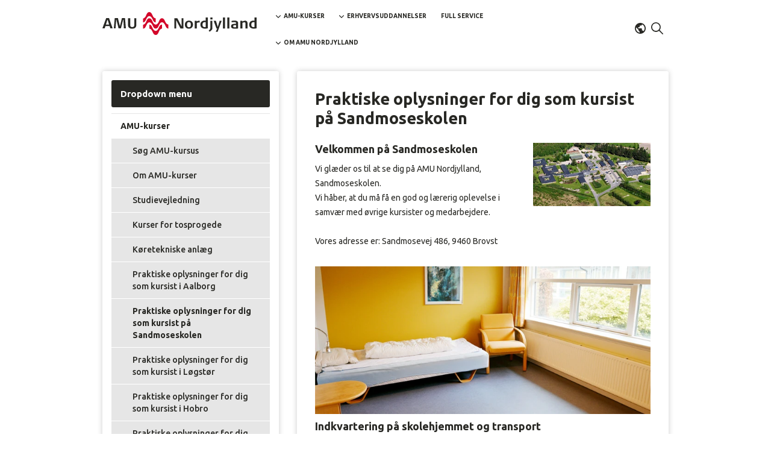

--- FILE ---
content_type: text/html; charset=utf-8
request_url: https://www.amunordjylland.dk/praktiske-oplysninger-kursist-sandmoseskolen
body_size: 18766
content:
<!DOCTYPE html>
<html lang=da>
<head>
    <title>Velkommen p&#229; kursus hos Sandmoseskolen, AMU Nordjylland</title>
    <meta http-equiv="Content-Type" content="text/html; charset=utf-8">
    <meta http-equiv="x-ua-compatible" content="IE=edge">
    <meta name="SKYPE_TOOLBAR" content="SKYPE_TOOLBAR_PARSER_COMPATIBLE">

    
            <meta property="og:title" content="Praktiske oplysninger for dig som kursist på Sandmoseskolen" />

            <meta property="og:url" content="https://www.amunordjylland.dk/praktiske-oplysninger-kursist-sandmoseskolen" />


            <meta property="og:type" content="article" />

                        <meta property="article:published_time" content="2021-06-29T00:00:00" />
                        <meta property="article:author" content="Anja Fals" />

            <meta property="og:description" content="Her er nogle praktiske oplysninger til dig som kursist." />

            <meta property="og:locale" content="da" />


            <meta name="description" content="Her er nogle praktiske oplysninger til dig som kursist.">
            <meta name="keywords" content="" />
        <meta name="viewport" content="width=device-width, initial-scale=1">
        <link rel="canonical" href="https://www.amunordjylland.dk/praktiske-oplysninger-kursist-sandmoseskolen" />



    <link href="https://cdn.fotoagent.dk/mobile/mthemes/responsive2/amu-nordjylland/theme.css?v=8DE533DFBBCD777" rel="stylesheet" type="text/css" />
    
    <script type="text/javascript" src="https://cdn.fotoagent.dk/mobile/websolution_ci_B/1.6167.0//scripts/jquery-3.7.1/jquery-3.7.1.min.js"></script>
    <script type="text/javascript" src="https://cdn.fotoagent.dk/mobile/websolution_ci_B/1.6167.0//scripts/jquery.validate.min.js"></script>
    <script type="text/javascript" src="https://cdn.fotoagent.dk/mobile/websolution_ci_B/1.6167.0//scripts/jquery.validate.unobtrusive.min.js"></script>
    <script type="text/javascript" src="https://cdn.fotoagent.dk/mobile/websolution_ci_B/1.6167.0//scripts/CustomValidationAttributes/jquery.validate.customvalidation.js?v=50"></script>
    <script type="text/javascript" src="https://cdn.fotoagent.dk/mobile/websolution_ci_B/1.6167.0//scripts/jquery.cookie.min.js"></script>
    <script type="text/javascript" src="https://cdn.fotoagent.dk/mobile/websolution_ci_B/1.6167.0//scripts/Modules/ReplaceUI/replaceUI.checkboxes.js"></script>


    <script type="text/javascript" src='https://cdn.fotoagent.dk/mobile/websolution_ci_B/1.6167.0//scripts/bootstrap/js/bootstrap.min.js'></script>
    <script type="text/javascript" src='https://cdn.fotoagent.dk/mobile/websolution_ci_B/1.6167.0//scripts/mcb.slideshow.js'></script>
    <script type="text/javascript" src="https://cdn.fotoagent.dk/mobile/websolution_ci_B/1.6167.0//scripts/rpcommon.js"></script>
    <script type="text/javascript" src='https://cdn.fotoagent.dk/mobile/websolution_ci_B/1.6167.0//scripts/Responsive.Paging.js'></script>
    <script type="text/javascript" src="https://cdn.fotoagent.dk/mobile/websolution_ci_B/1.6167.0//scripts/GallerySlider.js"></script>

    <script src="https://cdn.fotoagent.dk/mobile/websolution_ci_B/1.6167.0//scripts/tinybox2.js" type="text/javascript"></script>
    <script src="https://cdn.fotoagent.dk/mobile/websolution_ci_B/1.6167.0//scripts/happy.js" type="text/javascript"></script>
    <script src="https://cdn.fotoagent.dk/mobile/websolution_ci_B/1.6167.0//scripts/happy.methods.js" type="text/javascript"></script>
    <script src="https://cdn.fotoagent.dk/mobile/websolution_ci_B/1.6167.0//scripts/Modules/Validation/validation.initialization.js?v=50" type="text/javascript"></script>
    <script src="https://cdn.fotoagent.dk/mobile/websolution_ci_B/1.6167.0//scripts/Modules/Utils/Utils.Cookies.js?v=50" type="text/javascript"></script>
    <script type="text/javascript" src="https://cdn.fotoagent.dk/mobile/websolution_ci_B/1.6167.0//scripts/Modules/Utils/Utils.Tracking.js?v=50"></script>

    
<script type="text/javascript" src="https://cdn.fotoagent.dk/mobile/websolution_ci_B/1.6167.0//scripts/Modules/Utils/Utils.UrlHelper.js?v=50"></script>
    <script type="text/javascript">
    var marketingCookieConsentApproved = true;
    var statisticCookieConsentApproved = true;
    var functionalCookieConsentApproved = true;
</script>

<script src="https://cdn.fotoagent.dk/mobile/websolution_ci_B/1.6167.0//scripts/domf/mcb.cookieConsent.js" type="text/javascript"></script> 

    <link rel="stylesheet" href="https://cdn.fotoagent.dk/mobile/websolution_ci_B/1.6167.0//scripts/fancybox/3/jquery.fancybox.min.css" type="text/css" media="screen" />

    <link rel="icon" href="https://cdn.fotoagent.dk/mobile/mthemes/responsive2/amu-nordjylland/images/favicon.ico" type="image/x-icon" />



    
    <script>  window.dataLayer = window.dataLayer || [];  dataLayer.push({"vatDisplay":"With VAT","pageType":"Article","marketingCookieConsentApproved":true,"statisticCookieConsentApproved":true});</script>
<!-- Google Tag Manager -->
<script>!function(){"use strict";function l(e){for(var t=e,r=0,n=document.cookie.split(";");r<n.length;r++){var o=n[r].split("=");if(o[0].trim()===t)return o[1]}}function s(e){return localStorage.getItem(e)}function u(e){return window[e]}function d(e,t){e=document.querySelector(e);return t?null==e?void 0:e.getAttribute(t):null==e?void 0:e.textContent}var e=window,t=document,r="script",n="dataLayer",o="NGWHSRJ",a="https://cjexjcdw.amunordjylland.dk",i="https://load.cjexjcdw.amunordjylland.dk",c="cjexjcdw",E="cookie",I="_mcb_id",v="",g=!1;try{var g=!!E&&(m=navigator.userAgent,!!(m=new RegExp("Version/([0-9._]+)(.*Mobile)?.*Safari.*").exec(m)))&&16.4<=parseFloat(m[1]),A="stapeUserId"===E,f=g&&!A?function(e,t,r){void 0===t&&(t="");var n={cookie:l,localStorage:s,jsVariable:u,cssSelector:d},t=Array.isArray(t)?t:[t];if(e&&n[e])for(var o=n[e],a=0,i=t;a<i.length;a++){var c=i[a],c=r?o(c,r):o(c);if(c)return c}else console.warn("invalid uid source",e)}(E,I,v):void 0;g=g&&(!!f||A)}catch(e){console.error(e)}var m=e,E=(m[n]=m[n]||[],m[n].push({"gtm.start":(new Date).getTime(),event:"gtm.js"}),t.getElementsByTagName(r)[0]),I="dataLayer"===n?"":"&l="+n,v=f?"&bi="+encodeURIComponent(f):"",A=t.createElement(r),e=g?"kp"+c:c,n=!g&&i?i:a;A.async=!0,A.src=n+"/"+e+".js?st="+o+I+v+"&as=y",null!=(f=E.parentNode)&&f.insertBefore(A,E)}();</script>
<!-- End Google Tag Manager -->


    <!-- Old Font -->
<link rel="stylesheet" href="https://use.typekit.net/bmh0yye.css">

    <meta name="google-site-verification" content="rf7IuUFWGIwh5eP1klsaJshzYcnSIvaTy-lXjvoeR2Q" />
<meta name="google-site-verification" content="V6LDHcgOdj8kuPXrAPdooYeotYqrQfj6zXeSkM35Qc4" />
<meta name="ahrefs-site-verification" content="e94e8d40b30a5d7fa3c989cdd79dffb6623009d307bd1d48d9d6d33d4915783a">

<!-- Redesign Font -->
<link href="https://fonts.googleapis.com/css2?family=Ubuntu:wght@400;500;700&display=swap" rel="stylesheet">

<meta name="facebook-domain-verification" content="r7nfy8y5nrknp4yv103tt4w98ovqfb" />

<!-- Start VWO Async SmartCode -->
<link rel="preconnect" href="https://dev.visualwebsiteoptimizer.com" />
<script type='text/javascript' id='vwoCode'>
window._vwo_code || (function() {
var account_id=786022,
version=2.1,
settings_tolerance=2000,
hide_element='body',
hide_element_style = 'opacity:0 !important;filter:alpha(opacity=0) !important;background:none !important;transition:none !important;',
/* DO NOT EDIT BELOW THIS LINE */
f=false,w=window,d=document,v=d.querySelector('#vwoCode'),cK='_vwo_'+account_id+'_settings',cc={};try{var c=JSON.parse(localStorage.getItem('_vwo_'+account_id+'_config'));cc=c&&typeof c==='object'?c:{}}catch(e){}var stT=cc.stT==='session'?w.sessionStorage:w.localStorage;code={nonce:v&&v.nonce,use_existing_jquery:function(){return typeof use_existing_jquery!=='undefined'?use_existing_jquery:undefined},library_tolerance:function(){return typeof library_tolerance!=='undefined'?library_tolerance:undefined},settings_tolerance:function(){return cc.sT||settings_tolerance},hide_element_style:function(){return'{'+(cc.hES||hide_element_style)+'}'},hide_element:function(){if(performance.getEntriesByName('first-contentful-paint')[0]){return''}return typeof cc.hE==='string'?cc.hE:hide_element},getVersion:function(){return version},finish:function(e){if(!f){f=true;var t=d.getElementById('_vis_opt_path_hides');if(t)t.parentNode.removeChild(t);if(e)(new Image).src='https://dev.visualwebsiteoptimizer.com/ee.gif?a='+account_id+e}},finished:function(){return f},addScript:function(e){var t=d.createElement('script');t.type='text/javascript';if(e.src){t.src=e.src}else{t.text=e.text}v&&t.setAttribute('nonce',v.nonce);d.getElementsByTagName('head')[0].appendChild(t)},load:function(e,t){var n=this.getSettings(),i=d.createElement('script'),r=this;t=t||{};if(n){i.textContent=n;d.getElementsByTagName('head')[0].appendChild(i);if(!w.VWO||VWO.caE){stT.removeItem(cK);r.load(e)}}else{var o=new XMLHttpRequest;o.open('GET',e,true);o.withCredentials=!t.dSC;o.responseType=t.responseType||'text';o.onload=function(){if(t.onloadCb){return t.onloadCb(o,e)}if(o.status===200||o.status===304){_vwo_code.addScript({text:o.responseText})}else{_vwo_code.finish('&e=loading_failure:'+e)}};o.onerror=function(){if(t.onerrorCb){return t.onerrorCb(e)}_vwo_code.finish('&e=loading_failure:'+e)};o.send()}},getSettings:function(){try{var e=stT.getItem(cK);if(!e){return}e=JSON.parse(e);if(Date.now()>e.e){stT.removeItem(cK);return}return e.s}catch(e){return}},init:function(){if(d.URL.indexOf('__vwo_disable__')>-1)return;var e=this.settings_tolerance();w._vwo_settings_timer=setTimeout(function(){_vwo_code.finish();stT.removeItem(cK)},e);var t;if(this.hide_element()!=='body'){t=d.createElement('style');var n=this.hide_element(),i=n?n+this.hide_element_style():'',r=d.getElementsByTagName('head')[0];t.setAttribute('id','_vis_opt_path_hides');v&&t.setAttribute('nonce',v.nonce);t.setAttribute('type','text/css');if(t.styleSheet)t.styleSheet.cssText=i;else t.appendChild(d.createTextNode(i));r.appendChild(t)}else{t=d.getElementsByTagName('head')[0];var i=d.createElement('div');i.style.cssText='z-index: 2147483647 !important;position: fixed !important;left: 0 !important;top: 0 !important;width: 100% !important;height: 100% !important;background: white !important;';i.setAttribute('id','_vis_opt_path_hides');i.classList.add('_vis_hide_layer');t.parentNode.insertBefore(i,t.nextSibling)}var o=window._vis_opt_url||d.URL,s='https://dev.visualwebsiteoptimizer.com/j.php?a='+account_id+'&u='+encodeURIComponent(o)+'&vn='+version;if(w.location.search.indexOf('_vwo_xhr')!==-1){this.addScript({src:s})}else{this.load(s+'&x=true')}}};w._vwo_code=code;code.init();})();
</script>
<!-- End VWO Async SmartCode -->

    

            <script type="application/ld+json">
                {"@context":"https://schema.org","@type":"Article","author":{"@type":"Person","name":"Anja Fals"},"dateModified":"2021-06-29T00:00:00+02:00","headline":"Velkommen p\u00E5 kursus hos Sandmoseskolen, AMU Nordjylland"}
            </script>
</head>

<body class="IsArticle ArticleSubGroup48205">
    <div class="total-container">
        

<div class="container" data-page-cut="32">


                <header data-region="57" data-region-type="5" class="page-header-region">
                    

<div class="top-site-menu floatin fixed">
    <div class="top-site-menu__mobile-button-wrapper">
        <span role="button" class="top-site-menu__mobile-button">
            <span class="icon-bar"></span>
            <span class="icon-bar"></span>
            <span class="icon-bar"></span>
            <span class="sr-only">Toggle navigation</span>
        </span>
    </div>
    <a href="/" class="top-site-menu__logo" aria-label="Logo"></a>
    <div class="top-site-menu__mobile-search-wrapper">
<span class="top-site-menu__mobile-search"></span>    </div>
        <div class="top-site-menu__menu ">
            <nav class="navbar navbar-default navbar-top">
                <div class="collapse navbar-collapse" id="main-menu">
                    <ul class="nav navbar-nav">
                            <li role="presentation" class='active has-sub-menu ' aria-expanded=false>
                                <a href="https://www.amunordjylland.dk/kommende-kurser.html?" data-menu-guid="249715" class="submenu-cookie" tabindex="0">AMU-kurser</a>
                                    <div class="submenu-expand"></div>
                                    <ul class="submenulist" style="display: none;">
                                                                                    <li>
                                                    <a href="https://www.amunordjylland.dk/kommende-kurser.html?" class="submenu-cookie">S&#248;g AMU-kursus</a>
                                                                                            </li>
                                            <li>
                                                    <a href="https://www.amunordjylland.dk/om-amu-kurser.html" class="submenu-cookie">Om AMU-kurser</a>
                                                                                            </li>
                                            <li>
                                                    <a href="https://www.amunordjylland.dk/ledige?IsForUnemployed=true" class="submenu-cookie">Studievejledning</a>
                                                                                            </li>
                                            <li>
                                                    <a href="https://www.amunordjylland.dk/tosprogede?SelectedAddressBasedDepartmentGuids=27" class="submenu-cookie">Kurser for tosprogede</a>
                                                                                            </li>
                                            <li>
                                                    <a href="https://www.amunordjylland.dk/koeretekniske-anlaeg" class="submenu-cookie">K&#248;retekniske anl&#230;g</a>
                                                                                            </li>
                                            <li>
                                                    <a href="https://www.amunordjylland.dk/praktiske-oplysninger-kursist-aalborg" class="submenu-cookie">Praktiske oplysninger for dig som kursist i Aalborg</a>
                                                                                            </li>
                                            <li>
                                                    <a href="https://www.amunordjylland.dk/praktiske-oplysninger-kursist-sandmoseskolen" class="submenu-cookie">Praktiske oplysninger for dig som kursist p&#229; Sandmoseskolen</a>
                                                                                            </li>
                                            <li>
                                                    <a href="https://www.amunordjylland.dk/praktiske-oplysninger-for-dig-som-kursist-i-loegstoer" class="submenu-cookie">Praktiske oplysninger for dig som kursist i L&#248;gst&#248;r</a>
                                                                                            </li>
                                            <li>
                                                    <a href="https://www.amunordjylland.dk/praktiske-oplysninger-for-dig-som-kursist-i-hobro" class="submenu-cookie">Praktiske oplysninger for dig som kursist i Hobro</a>
                                                                                            </li>
                                            <li>
                                                    <a href="https://www.amunordjylland.dk/praktiske-oplysninger-for-dig-som-kursist-i-noerresundby" class="submenu-cookie">Praktiske oplysninger for dig som kursist i N&#248;rresundby</a>
                                                                                            </li>
                                            <li>
                                                    <a href="https://www.amunordjylland.dk/stoettemuligheder-sps.html" class="submenu-cookie">St&#248;tte under dit kursus - SPS</a>
                                                                                            </li>
                                            <li>
                                                    <a href="https://www.amunordjylland.dk/evaluering-af-amu.html" class="submenu-cookie">Evaluering af AMU</a>
                                                                                            </li>
                                    </ul>
                            </li>
                            <li role="presentation" class=' has-sub-menu ' aria-expanded=false>
                                <a href="https://www.amunordjylland.dk/hovedgruppe/erhvervsuddannelser/" data-menu-guid="249725" class="submenu-cookie" tabindex="0">Erhvervsuddannelser</a>
                                    <div class="submenu-expand"></div>
                                    <ul class="submenulist" style="display: none;">
                                                                                    <li>
                                                    <a href="https://www.amunordjylland.dk/om-erhvervsuddannelser.html" class="submenu-cookie">Om erhvervsuddannelser</a>
                                                                                            </li>
                                            <li>
                                                    <a href="https://www.amunordjylland.dk/anlaegsgartner" class="submenu-cookie">Anl&#230;gsgartner</a>
                                                                                            </li>
                                            <li>
                                                    <a href="https://www.amunordjylland.dk/anlaegsstruktoer-og-bygningsstruktoer" class="submenu-cookie">Anl&#230;gsstrukt&#248;r og bygningsstrukt&#248;r</a>
                                                                                            </li>
                                            <li>
                                                    <a href="https://www.amunordjylland.dk/buschauffoer.html" class="submenu-cookie">Buschauff&#248;r</a>
                                                                                            </li>
                                            <li>
                                                    <a href="https://www.amunordjylland.dk/ejendomsservicetekniker" class="submenu-cookie">Ejendomsservicetekniker</a>
                                                                                            </li>
                                            <li>
                                                    <a href="https://www.amunordjylland.dk/Elektronikfagtekniker/" class="submenu-cookie">Elektronikfagtekniker</a>
                                                                                            </li>
                                            <li>
                                                    <a href="https://www.amunordjylland.dk/elektronikoperatoer" class="submenu-cookie">Elektronikoperat&#248;r</a>
                                                                                            </li>
                                            <li>
                                                    <a href="https://www.amunordjylland.dk/godschauffoer.html" class="submenu-cookie">Godschauff&#248;r</a>
                                                                                            </li>
                                            <li>
                                                    <a href="https://www.amunordjylland.dk/greenkeeper-groundsman.html" class="submenu-cookie">Greenkeeper og groundsman</a>
                                                                                            </li>
                                            <li>
                                                    <a href="https://www.amunordjylland.dk/industrioperatoer" class="submenu-cookie">Industrioperat&#248;r</a>
                                                                                            </li>
                                            <li>
                                                    <a href="https://www.amunordjylland.dk/lageroperatoer" class="submenu-cookie">Lager- og logistikoperat&#248;r</a>
                                                                                            </li>
                                            <li>
                                                    <a href="https://www.amunordjylland.dk/procesoperatoer" class="submenu-cookie">Procesoperat&#248;r</a>
                                                                                            </li>
                                            <li>
                                                    <a href="https://www.amunordjylland.dk/serviceassistent-rengoeringstekniker.html" class="submenu-cookie">Serviceassistent og reng&#248;ringstekniker</a>
                                                                                            </li>
                                    </ul>
                            </li>
                            <li role="presentation" class='  ' >
                                <a href="https://www.amunordjylland.dk/full-service" data-menu-guid="3784365" class="submenu-cookie" tabindex="0">Full Service</a>
                            </li>
                            <li role="presentation" class=' has-sub-menu ' aria-expanded=false>
                                <a href="https://www.amunordjylland.dk/om-os.html" data-menu-guid="249716" class="submenu-cookie" tabindex="0">Om AMU Nordjylland</a>
                                    <div class="submenu-expand"></div>
                                    <ul class="submenulist" style="display: none;">
                                                                                    <li>
                                                    <a href="https://www.amunordjylland.dk/medarbejdere.html" class="submenu-cookie">Medarbejdere p&#229; AMU Nordjylland</a>
                                                                                            </li>
                                            <li>
                                                    <a href="https://www.amunordjylland.dk/ledige?IsForUnemployed=true" class="submenu-cookie">For ledige og jobcenter</a>
                                                                                            </li>
                                            <li>
                                                    <a href="https://www.amunordjylland.dk/medarbejder" class="submenu-cookie">For medarbejdere</a>
                                                                                            </li>
                                            <li>
                                                    <a href="https://www.amunordjylland.dk/virksomhed" class="submenu-cookie">For virksomheder</a>
                                                                                            </li>
                                            <li>
                                                    <a href="https://www.amunordjylland.dk/praktiske-oplysninger.html" class="submenu-cookie">Praktiske oplysninger</a>
                                                                                            </li>
                                            <li>
                                                    <a href="https://www.amunordjylland.dk/full-service" class="submenu-cookie">Full Service</a>
                                                                                            </li>
                                            <li>
                                                    <a href="https://www.amunordjylland.dk/book-virksomhedskonsulent" class="submenu-cookie">Book m&#248;de med en konsulent</a>
                                                                                            </li>
                                            <li>
                                                    <a href="https://www.amunordjylland.dk/ledige-stillinger.html" class="submenu-cookie">Ledige stillinger</a>
                                                                                            </li>
                                            <li>
                                                    <a href="https://www.amunordjylland.dk/pressekontakt-og-materialer" class="submenu-cookie">Pressekontakt og -materialer</a>
                                                                                            </li>
                                            <li>
                                                    <a href="https://www.amunordjylland.dk/kvaliteten-hos-os.html" class="submenu-cookie">Kvaliteten hos os</a>
                                                                                            </li>
                                            <li>
                                                    <a href="https://www.amunordjylland.dk/projekter-paa-amu-nordjylland" class="submenu-cookie">Projekter</a>
                                                                                            </li>
                                    </ul>
                            </li>
                                                                    </ul>
                </div>
            </nav>
                <div class="top-site-menu-additional-menu">
    <ul class="top-site-menu-additional-menu__menu">
            <li role="presentation" class='top-site-menu-additional-menu__menu-item  has-sub-menu'>
                <a role="button" data-menu-guid="5019133" class="submenu-cookie top-site-menu-additional-menu__menu-link" tabindex="0" aria-haspopup="true" aria-label="Sprogmenu">Dansk</a>
                    <div class="submenu-expand"></div>
                    <ul class="submenulist top-site-menu-additional-sub-menu__menu" style="display: none;">
                            <li class="top-site-menu-additional-sub-menu__menu-item">
                                    <a href="https://www.amunordjylland.dk/english-courses-in-english" class="submenu-cookie top-site-menu-additional-sub-menu__menu-link" title="Kurser p&#229; engelsk">English</a>
                            </li>
                            <li class="top-site-menu-additional-sub-menu__menu-item">
                                    <a href="https://www.amunordjylland.dk/polski-kursy-z-tumaczeniem-na-jzyk-polski" class="submenu-cookie top-site-menu-additional-sub-menu__menu-link" title="">Polski</a>
                            </li>
                            <li class="top-site-menu-additional-sub-menu__menu-item">
                                    <a href="https://www.amunordjylland.dk/ukrainskyu" class="submenu-cookie top-site-menu-additional-sub-menu__menu-link" title="">Українською</a>
                            </li>
                    </ul>
            </li>
    </ul>
<ul class="top-site-toolbar">
    <li>
        <a role="button" class="top-site-toolbar__search navbar-top__search" aria-label="S&#248;g" aria-expanded="false" aria-haspopup="true" tabindex="0"></a>
        <div class="top-site-toolbar__search-box-wrapper navbar-top__search-box-wrapper" style="display: none">
<div class="block-search-box " data-blockId="0">
<form action="/msearch" autocomplete="off" class="search-form" method="get" role="search"><input aria-label="Indtast søgeord her" name="q" placeholder="Indtast søgeord her" type="text" value="" />        <input type="submit" class="submit" aria-label="" value="s&#248;g" />
</form></div>
        </div>
    </li>
    </ul>

                </div>
        </div>
    <div class="top-site-menu__mobile-menu">
        <div class="mobile-menu-overlay__close">
            <div class="mobile-menu-overlay__close-icon"></div>
        </div>
        <div class="mobile-menu-overlay">
            <div class="mobile-menu-overlay__content">
                <a class="mobile-menu-overlay__logo top-site-menu__logo" href="/" aria-label="Logo"></a>
                    <div class="mobile-menu-overlay-additional-menu">
    <ul class="top-site-menu-additional-menu__menu">
            <li role="presentation" class='top-site-menu-additional-menu__menu-item  has-sub-menu'>
                <a role="button" data-menu-guid="5019133" class="submenu-cookie top-site-menu-additional-menu__menu-link" tabindex="0" aria-haspopup="true" aria-label="Sprogmenu">Dansk</a>
                    <div class="submenu-expand"></div>
                    <ul class="submenulist top-site-menu-additional-sub-menu__menu" style="display: none;">
                            <li class="top-site-menu-additional-sub-menu__menu-item">
                                    <a href="https://www.amunordjylland.dk/english-courses-in-english" class="submenu-cookie top-site-menu-additional-sub-menu__menu-link" title="Kurser p&#229; engelsk">English</a>
                            </li>
                            <li class="top-site-menu-additional-sub-menu__menu-item">
                                    <a href="https://www.amunordjylland.dk/polski-kursy-z-tumaczeniem-na-jzyk-polski" class="submenu-cookie top-site-menu-additional-sub-menu__menu-link" title="">Polski</a>
                            </li>
                            <li class="top-site-menu-additional-sub-menu__menu-item">
                                    <a href="https://www.amunordjylland.dk/ukrainskyu" class="submenu-cookie top-site-menu-additional-sub-menu__menu-link" title="">Українською</a>
                            </li>
                    </ul>
            </li>
    </ul>
<ul class="top-site-toolbar">
    <li>
        <a role="button" class="top-site-toolbar__search navbar-top__search" aria-label="S&#248;g" aria-expanded="false" aria-haspopup="true" tabindex="0"></a>
        <div class="top-site-toolbar__search-box-wrapper navbar-top__search-box-wrapper" style="display: none">
<div class="block-search-box " data-blockId="0">
<form action="/msearch" autocomplete="off" class="search-form" method="get" role="search"><input aria-label="Indtast søgeord her" name="q" placeholder="Indtast søgeord her" type="text" value="" />        <input type="submit" class="submit" aria-label="" value="s&#248;g" />
</form></div>
        </div>
    </li>
    </ul>

                    </div>
                                    <div class="mobile-menu-overlay__search-box-wrapper">
                        <div class="block-search-box " data-blockId="0">
<form action="/msearch" autocomplete="off" class="search-form" method="get" role="search"><input aria-label="Indtast søgeord her" name="q" placeholder="Indtast søgeord her" type="text" value="" />        <input type="submit" class="submit" aria-label="" value="s&#248;g" />
</form></div>
                    </div>
                                    <ul class="mobile-menu-overlay__menu">
                                                    <li class='mobile-menu-overlay__menu-item active has-sub-menu'>
                                <a class="mobile-menu-overlay__menu-link" href="https://www.amunordjylland.dk/kommende-kurser.html?">
                                    AMU-kurser
                                </a>
                                    <span class="mobile-menu-overlay__menu-link-arrow"></span>
                                    <ul class="mobile-menu-overlay__sub-menu" style="display: none;">
                                            <li class="mobile-menu-overlay__sub-menu-item">
                                                    <a href="https://www.amunordjylland.dk/kommende-kurser.html?" class="mobile-menu-overlay__sub-menu-link">S&#248;g AMU-kursus</a>
                                            </li>
                                            <li class="mobile-menu-overlay__sub-menu-item">
                                                    <a href="https://www.amunordjylland.dk/om-amu-kurser.html" class="mobile-menu-overlay__sub-menu-link">Om AMU-kurser</a>
                                            </li>
                                            <li class="mobile-menu-overlay__sub-menu-item">
                                                    <a href="https://www.amunordjylland.dk/ledige?IsForUnemployed=true" class="mobile-menu-overlay__sub-menu-link">Studievejledning</a>
                                            </li>
                                            <li class="mobile-menu-overlay__sub-menu-item">
                                                    <a href="https://www.amunordjylland.dk/tosprogede?SelectedAddressBasedDepartmentGuids=27" class="mobile-menu-overlay__sub-menu-link">Kurser for tosprogede</a>
                                            </li>
                                            <li class="mobile-menu-overlay__sub-menu-item">
                                                    <a href="https://www.amunordjylland.dk/koeretekniske-anlaeg" class="mobile-menu-overlay__sub-menu-link">K&#248;retekniske anl&#230;g</a>
                                            </li>
                                            <li class="mobile-menu-overlay__sub-menu-item">
                                                    <a href="https://www.amunordjylland.dk/praktiske-oplysninger-kursist-aalborg" class="mobile-menu-overlay__sub-menu-link">Praktiske oplysninger for dig som kursist i Aalborg</a>
                                            </li>
                                            <li class="mobile-menu-overlay__sub-menu-item">
                                                    <a href="https://www.amunordjylland.dk/praktiske-oplysninger-kursist-sandmoseskolen" class="mobile-menu-overlay__sub-menu-link">Praktiske oplysninger for dig som kursist p&#229; Sandmoseskolen</a>
                                            </li>
                                            <li class="mobile-menu-overlay__sub-menu-item">
                                                    <a href="https://www.amunordjylland.dk/praktiske-oplysninger-for-dig-som-kursist-i-loegstoer" class="mobile-menu-overlay__sub-menu-link">Praktiske oplysninger for dig som kursist i L&#248;gst&#248;r</a>
                                            </li>
                                            <li class="mobile-menu-overlay__sub-menu-item">
                                                    <a href="https://www.amunordjylland.dk/praktiske-oplysninger-for-dig-som-kursist-i-hobro" class="mobile-menu-overlay__sub-menu-link">Praktiske oplysninger for dig som kursist i Hobro</a>
                                            </li>
                                            <li class="mobile-menu-overlay__sub-menu-item">
                                                    <a href="https://www.amunordjylland.dk/praktiske-oplysninger-for-dig-som-kursist-i-noerresundby" class="mobile-menu-overlay__sub-menu-link">Praktiske oplysninger for dig som kursist i N&#248;rresundby</a>
                                            </li>
                                            <li class="mobile-menu-overlay__sub-menu-item">
                                                    <a href="https://www.amunordjylland.dk/stoettemuligheder-sps.html" class="mobile-menu-overlay__sub-menu-link">St&#248;tte under dit kursus - SPS</a>
                                            </li>
                                            <li class="mobile-menu-overlay__sub-menu-item">
                                                    <a href="https://www.amunordjylland.dk/evaluering-af-amu.html" class="mobile-menu-overlay__sub-menu-link">Evaluering af AMU</a>
                                            </li>
                                    </ul>
                            </li>
                            <li class='mobile-menu-overlay__menu-item  has-sub-menu'>
                                <a class="mobile-menu-overlay__menu-link" href="https://www.amunordjylland.dk/hovedgruppe/erhvervsuddannelser/">
                                    Erhvervsuddannelser
                                </a>
                                    <span class="mobile-menu-overlay__menu-link-arrow"></span>
                                    <ul class="mobile-menu-overlay__sub-menu" style="display: none;">
                                            <li class="mobile-menu-overlay__sub-menu-item">
                                                    <a href="https://www.amunordjylland.dk/om-erhvervsuddannelser.html" class="mobile-menu-overlay__sub-menu-link">Om erhvervsuddannelser</a>
                                            </li>
                                            <li class="mobile-menu-overlay__sub-menu-item">
                                                    <a href="https://www.amunordjylland.dk/anlaegsgartner" class="mobile-menu-overlay__sub-menu-link">Anl&#230;gsgartner</a>
                                            </li>
                                            <li class="mobile-menu-overlay__sub-menu-item">
                                                    <a href="https://www.amunordjylland.dk/anlaegsstruktoer-og-bygningsstruktoer" class="mobile-menu-overlay__sub-menu-link">Anl&#230;gsstrukt&#248;r og bygningsstrukt&#248;r</a>
                                            </li>
                                            <li class="mobile-menu-overlay__sub-menu-item">
                                                    <a href="https://www.amunordjylland.dk/buschauffoer.html" class="mobile-menu-overlay__sub-menu-link">Buschauff&#248;r</a>
                                            </li>
                                            <li class="mobile-menu-overlay__sub-menu-item">
                                                    <a href="https://www.amunordjylland.dk/ejendomsservicetekniker" class="mobile-menu-overlay__sub-menu-link">Ejendomsservicetekniker</a>
                                            </li>
                                            <li class="mobile-menu-overlay__sub-menu-item">
                                                    <a href="https://www.amunordjylland.dk/Elektronikfagtekniker/" class="mobile-menu-overlay__sub-menu-link">Elektronikfagtekniker</a>
                                            </li>
                                            <li class="mobile-menu-overlay__sub-menu-item">
                                                    <a href="https://www.amunordjylland.dk/elektronikoperatoer" class="mobile-menu-overlay__sub-menu-link">Elektronikoperat&#248;r</a>
                                            </li>
                                            <li class="mobile-menu-overlay__sub-menu-item">
                                                    <a href="https://www.amunordjylland.dk/godschauffoer.html" class="mobile-menu-overlay__sub-menu-link">Godschauff&#248;r</a>
                                            </li>
                                            <li class="mobile-menu-overlay__sub-menu-item">
                                                    <a href="https://www.amunordjylland.dk/greenkeeper-groundsman.html" class="mobile-menu-overlay__sub-menu-link">Greenkeeper og groundsman</a>
                                            </li>
                                            <li class="mobile-menu-overlay__sub-menu-item">
                                                    <a href="https://www.amunordjylland.dk/industrioperatoer" class="mobile-menu-overlay__sub-menu-link">Industrioperat&#248;r</a>
                                            </li>
                                            <li class="mobile-menu-overlay__sub-menu-item">
                                                    <a href="https://www.amunordjylland.dk/lageroperatoer" class="mobile-menu-overlay__sub-menu-link">Lager- og logistikoperat&#248;r</a>
                                            </li>
                                            <li class="mobile-menu-overlay__sub-menu-item">
                                                    <a href="https://www.amunordjylland.dk/procesoperatoer" class="mobile-menu-overlay__sub-menu-link">Procesoperat&#248;r</a>
                                            </li>
                                            <li class="mobile-menu-overlay__sub-menu-item">
                                                    <a href="https://www.amunordjylland.dk/serviceassistent-rengoeringstekniker.html" class="mobile-menu-overlay__sub-menu-link">Serviceassistent og reng&#248;ringstekniker</a>
                                            </li>
                                    </ul>
                            </li>
                            <li class='mobile-menu-overlay__menu-item  '>
                                <a class="mobile-menu-overlay__menu-link" href="https://www.amunordjylland.dk/full-service">
                                    Full Service
                                </a>
                            </li>
                            <li class='mobile-menu-overlay__menu-item  has-sub-menu'>
                                <a class="mobile-menu-overlay__menu-link" href="https://www.amunordjylland.dk/om-os.html">
                                    Om AMU Nordjylland
                                </a>
                                    <span class="mobile-menu-overlay__menu-link-arrow"></span>
                                    <ul class="mobile-menu-overlay__sub-menu" style="display: none;">
                                            <li class="mobile-menu-overlay__sub-menu-item">
                                                    <a href="https://www.amunordjylland.dk/medarbejdere.html" class="mobile-menu-overlay__sub-menu-link">Medarbejdere p&#229; AMU Nordjylland</a>
                                            </li>
                                            <li class="mobile-menu-overlay__sub-menu-item">
                                                    <a href="https://www.amunordjylland.dk/ledige?IsForUnemployed=true" class="mobile-menu-overlay__sub-menu-link">For ledige og jobcenter</a>
                                            </li>
                                            <li class="mobile-menu-overlay__sub-menu-item">
                                                    <a href="https://www.amunordjylland.dk/medarbejder" class="mobile-menu-overlay__sub-menu-link">For medarbejdere</a>
                                            </li>
                                            <li class="mobile-menu-overlay__sub-menu-item">
                                                    <a href="https://www.amunordjylland.dk/virksomhed" class="mobile-menu-overlay__sub-menu-link">For virksomheder</a>
                                            </li>
                                            <li class="mobile-menu-overlay__sub-menu-item">
                                                    <a href="https://www.amunordjylland.dk/praktiske-oplysninger.html" class="mobile-menu-overlay__sub-menu-link">Praktiske oplysninger</a>
                                            </li>
                                            <li class="mobile-menu-overlay__sub-menu-item">
                                                    <a href="https://www.amunordjylland.dk/full-service" class="mobile-menu-overlay__sub-menu-link">Full Service</a>
                                            </li>
                                            <li class="mobile-menu-overlay__sub-menu-item">
                                                    <a href="https://www.amunordjylland.dk/book-virksomhedskonsulent" class="mobile-menu-overlay__sub-menu-link">Book m&#248;de med en konsulent</a>
                                            </li>
                                            <li class="mobile-menu-overlay__sub-menu-item">
                                                    <a href="https://www.amunordjylland.dk/ledige-stillinger.html" class="mobile-menu-overlay__sub-menu-link">Ledige stillinger</a>
                                            </li>
                                            <li class="mobile-menu-overlay__sub-menu-item">
                                                    <a href="https://www.amunordjylland.dk/pressekontakt-og-materialer" class="mobile-menu-overlay__sub-menu-link">Pressekontakt og -materialer</a>
                                            </li>
                                            <li class="mobile-menu-overlay__sub-menu-item">
                                                    <a href="https://www.amunordjylland.dk/kvaliteten-hos-os.html" class="mobile-menu-overlay__sub-menu-link">Kvaliteten hos os</a>
                                            </li>
                                            <li class="mobile-menu-overlay__sub-menu-item">
                                                    <a href="https://www.amunordjylland.dk/projekter-paa-amu-nordjylland" class="mobile-menu-overlay__sub-menu-link">Projekter</a>
                                            </li>
                                    </ul>
                            </li>
                    </ul>
            </div>
        </div>
    </div>
</div>





                </header>



                            <div class="row">
            

                <aside data-region="58" data-region-type="1" class="page-side-column-region col-xs-12 col-sm-4">
                    


    <div role="navigation" class="left-menu menu-subgroup-47795">
        <ul class="nav nav-tabs nav-stacked">
            <li class='active'>
                    <a class="item menu-header">Dropdown menu</a>
                                    <ul class="submenu menu-body">
                            <li class='active  has-sub-items'>
                                <a tabindex="0" href="https://www.amunordjylland.dk/kommende-kurser.html?" class='active '>AMU-kurser</a>
                                    <ul class="submenu second-level" style="">
                                            <li>
                                                <a href="https://www.amunordjylland.dk/kommende-kurser.html?" class='  '>S&#248;g AMU-kursus</a>
                                            </li>
                                            <li>
                                                <a href="https://www.amunordjylland.dk/om-amu-kurser.html" class='  '>Om AMU-kurser</a>
                                            </li>
                                            <li>
                                                <a href="https://www.amunordjylland.dk/ledige?IsForUnemployed=true" class='  '>Studievejledning</a>
                                            </li>
                                            <li>
                                                <a href="https://www.amunordjylland.dk/tosprogede?SelectedAddressBasedDepartmentGuids=27" class='  '>Kurser for tosprogede</a>
                                            </li>
                                            <li>
                                                <a href="https://www.amunordjylland.dk/koeretekniske-anlaeg" class='  '>K&#248;retekniske anl&#230;g</a>
                                            </li>
                                            <li>
                                                <a href="https://www.amunordjylland.dk/praktiske-oplysninger-kursist-aalborg" class='  '>Praktiske oplysninger for dig som kursist i Aalborg</a>
                                            </li>
                                            <li>
                                                <a href="https://www.amunordjylland.dk/praktiske-oplysninger-kursist-sandmoseskolen" class='active  '>Praktiske oplysninger for dig som kursist p&#229; Sandmoseskolen</a>
                                            </li>
                                            <li>
                                                <a href="https://www.amunordjylland.dk/praktiske-oplysninger-for-dig-som-kursist-i-loegstoer" class='  '>Praktiske oplysninger for dig som kursist i L&#248;gst&#248;r</a>
                                            </li>
                                            <li>
                                                <a href="https://www.amunordjylland.dk/praktiske-oplysninger-for-dig-som-kursist-i-hobro" class='  '>Praktiske oplysninger for dig som kursist i Hobro</a>
                                            </li>
                                            <li>
                                                <a href="https://www.amunordjylland.dk/praktiske-oplysninger-for-dig-som-kursist-i-noerresundby" class='  '>Praktiske oplysninger for dig som kursist i N&#248;rresundby</a>
                                            </li>
                                            <li>
                                                <a href="https://www.amunordjylland.dk/stoettemuligheder-sps.html" class='  '>St&#248;tte under dit kursus - SPS</a>
                                            </li>
                                            <li>
                                                <a href="https://www.amunordjylland.dk/evaluering-af-amu.html" class='  '>Evaluering af AMU</a>
                                            </li>
                                    </ul>
                            </li>
                            <li class='  has-sub-items'>
                                <a tabindex="0" href="https://www.amunordjylland.dk/hovedgruppe/erhvervsuddannelser/" class=' '>Erhvervsuddannelser</a>
                                    <ul class="submenu second-level" style="display:none">
                                            <li>
                                                <a href="https://www.amunordjylland.dk/om-erhvervsuddannelser.html" class='  '>Om erhvervsuddannelser</a>
                                            </li>
                                            <li>
                                                <a href="https://www.amunordjylland.dk/anlaegsgartner" class='  '>Anl&#230;gsgartner</a>
                                            </li>
                                            <li>
                                                <a href="https://www.amunordjylland.dk/anlaegsstruktoer-og-bygningsstruktoer" class='  '>Anl&#230;gsstrukt&#248;r og bygningsstrukt&#248;r</a>
                                            </li>
                                            <li>
                                                <a href="https://www.amunordjylland.dk/buschauffoer.html" class='  '>Buschauff&#248;r</a>
                                            </li>
                                            <li>
                                                <a href="https://www.amunordjylland.dk/ejendomsservicetekniker" class='  '>Ejendomsservicetekniker</a>
                                            </li>
                                            <li>
                                                <a href="https://www.amunordjylland.dk/Elektronikfagtekniker/" class='  '>Elektronikfagtekniker</a>
                                            </li>
                                            <li>
                                                <a href="https://www.amunordjylland.dk/elektronikoperatoer" class='  '>Elektronikoperat&#248;r</a>
                                            </li>
                                            <li>
                                                <a href="https://www.amunordjylland.dk/godschauffoer.html" class='  '>Godschauff&#248;r</a>
                                            </li>
                                            <li>
                                                <a href="https://www.amunordjylland.dk/greenkeeper-groundsman.html" class='  '>Greenkeeper og groundsman</a>
                                            </li>
                                            <li>
                                                <a href="https://www.amunordjylland.dk/industrioperatoer" class='  '>Industrioperat&#248;r</a>
                                            </li>
                                            <li>
                                                <a href="https://www.amunordjylland.dk/lageroperatoer" class='  '>Lager- og logistikoperat&#248;r</a>
                                            </li>
                                            <li>
                                                <a href="https://www.amunordjylland.dk/procesoperatoer" class='  '>Procesoperat&#248;r</a>
                                            </li>
                                            <li>
                                                <a href="https://www.amunordjylland.dk/serviceassistent-rengoeringstekniker.html" class='  '>Serviceassistent og reng&#248;ringstekniker</a>
                                            </li>
                                    </ul>
                            </li>
                            <li class='  '>
                                <a tabindex="0" href="https://www.amunordjylland.dk/full-service" class=' '>Full Service</a>
                            </li>
                            <li class=' last has-sub-items'>
                                <a tabindex="0" href="https://www.amunordjylland.dk/om-os.html" class=' '>Om AMU Nordjylland</a>
                                    <ul class="submenu second-level" style="display:none">
                                            <li>
                                                <a href="https://www.amunordjylland.dk/medarbejdere.html" class='  '>Medarbejdere p&#229; AMU Nordjylland</a>
                                            </li>
                                            <li>
                                                <a href="https://www.amunordjylland.dk/ledige?IsForUnemployed=true" class='  '>For ledige og jobcenter</a>
                                            </li>
                                            <li>
                                                <a href="https://www.amunordjylland.dk/medarbejder" class='  '>For medarbejdere</a>
                                            </li>
                                            <li>
                                                <a href="https://www.amunordjylland.dk/virksomhed" class='  '>For virksomheder</a>
                                            </li>
                                            <li>
                                                <a href="https://www.amunordjylland.dk/praktiske-oplysninger.html" class='  '>Praktiske oplysninger</a>
                                            </li>
                                            <li>
                                                <a href="https://www.amunordjylland.dk/full-service" class='  '>Full Service</a>
                                            </li>
                                            <li>
                                                <a href="https://www.amunordjylland.dk/book-virksomhedskonsulent" class='  '>Book m&#248;de med en konsulent</a>
                                            </li>
                                            <li>
                                                <a href="https://www.amunordjylland.dk/ledige-stillinger.html" class='  '>Ledige stillinger</a>
                                            </li>
                                            <li>
                                                <a href="https://www.amunordjylland.dk/pressekontakt-og-materialer" class='  '>Pressekontakt og -materialer</a>
                                            </li>
                                            <li>
                                                <a href="https://www.amunordjylland.dk/kvaliteten-hos-os.html" class='  has-sub-items'>Kvaliteten hos os</a>
                                            </li>
                                            <li>
                                                <a href="https://www.amunordjylland.dk/projekter-paa-amu-nordjylland" class='  '>Projekter</a>
                                            </li>
                                    </ul>
                            </li>
                    </ul>
            </li>
        </ul>
    </div>



    <section class="file-list">
        <div class="file-list__header">
            Filer
        </div>
        <div class="file-list__body">



<a href="https://www.masterpiece.dk/UploadetFiles/12439/36/Beredskabsplan_-_pixi_-_Sandmosen.pdf" target="_blank" class="file gtm-no-child-pointer-event" data-gtm-click data-gtm-tag="view_item" data-gtm-event="track-ga-event" data-gtm-event-category="File List" data-gtm-event-action="https://www.masterpiece.dk/UploadetFiles/12439/36/Beredskabsplan_-_pixi_-_Sandmosen.pdf" data-gtm-event-label="Click File">
        <span class="file__icon" data-file-type="pdf" aria-label="pdf"></span>

    <span class="file__text file__text--filename">
Beredskabsplan - Sandmoseskolen    </span>
</a>
        </div>
    </section>

                </aside>




            <div class="col-xs-12 col-sm-8">


                <main data-region="82" data-region-type="1" class="page-main-region">
                    <article class="block-article article" data-article="298983" data-columns="1" >


    

<header class="article__header-wrapper">
<h1 class="article__header">Praktiske oplysninger for dig som kursist på Sandmoseskolen</h1>
    

</header>
    <div class="article__paragraph-container" >



<section class="article-paragraph">
        <div class="article-paragraph__image-wrapper alignright smallsize">
                <a href="https://www.fotoagent.dk/single_picture/12439/25/large/AalborgLuftfoto_AMU_Tranum_187_100dpi_crop.jpg" data-fancybox="article-image">
                        <img class="article-paragraph__image" src="https://www.fotoagent.dk/images/w/xAZGKGcUik6TaMicYWV-jA/s/12439/25/AalborgLuftfoto_AMU_Tranum_187_100dpi_crop.jpg" srcset="https://www.fotoagent.dk/images/w/xAZGKGcUik6TaMicYWV-jA/s/12439/25/AalborgLuftfoto_AMU_Tranum_187_100dpi_crop.jpg 290w" sizes="calc((100vw - 60px) * 0.25)" alt="AalborgLuftfoto_AMU_Tranum_187_100dpi_crop"  >

                </a>
                    </div>
            <h2 class="article-paragraph__header">Velkommen på Sandmoseskolen</h2>
            <div class="article-paragraph__text">
            <div>Vi glæder os til at se dig på AMU Nordjylland, Sandmoseskolen.</div>
<div>Vi håber, at du må få en god og lærerig oplevelse i samvær med øvrige kursister og medarbejdere.</div>
<div> </div>
<div>Vores adresse er: Sandmosevej 486, 9460 Brovst</div>
        </div>
    
</section>



<section class="article-paragraph">
        <div class="article-paragraph__image-wrapper ">
                <a href="https://www.fotoagent.dk/single_picture/12439/25/large/Slideshow_skolehjem_v&#230;relse.jpg" data-fancybox="article-image">
                        <img class="article-paragraph__image" src="https://www.fotoagent.dk/single_picture/12439/25/large/Slideshow_skolehjem_v&#230;relse.jpg" srcset="https://www.fotoagent.dk/images/w/xAZGKGcUik6TaMicYWV-jA/s/12439/25/Slideshow_skolehjem_v%c3%a6relse.jpg 290w, https://www.fotoagent.dk/images/w/v0oC7YFBUBt9W7fmscRS_w/s/12439/25/Slideshow_skolehjem_v%c3%a6relse.jpg 655w, https://www.fotoagent.dk/images/w/VFqQQpNhPZs3QsLoAC2qDA/s/12439/25/Slideshow_skolehjem_v%c3%a6relse.jpg 726w" sizes="calc((100vw - 60px) * 1)" alt="Slideshow_skolehjem_v&#230;relse"  >

                </a>
                    </div>
            <h2 class="article-paragraph__header">Indkvartering på skolehjemmet og transport</h2>
            <div class="article-paragraph__text">
            <p>Har du mere end 120 km i samlet transport tur/retur til Sandmoseskolen eller har du tidsmæssig lang rejsetid, er du i de fleste tilfælde berettiget til gratis <a href="https://www.amunordjylland.dk/skolehjem-sandmoseskolen" rel="noopener noreferrer" target="_blank">indkvartering på vores skønne skolehjem</a> inklusive forplejning morgen, middag og aften.</p><p>Indkvartering dagen før kursusstart er muligt, såfremt du har en rejsetid på mere end 5 kvarter hver vej.</p><p><a href="https://www.amunordjylland.dk/skolehjem-sandmoseskolen">Læs mere om indkvartering på skolehjemmet</a>.<br><br><br></p>Hvis du ankommer til Sandmoseskolen søndag for at blive indlogeret gælder følgende:<br id="isPasted"><ul type="disc"><li>Du kan ikke hente nøgle til dit værelse før kl. 15:00</li><li>Mellem kl. 15:00-20:00 kan du hente din nøgle på skranken i receptionen. Herefter går du gennem reception ned ad gangen til dit værelse - altså indendørs.</li><li>Alarmen slås til i receptionen igen kl. 20:00, så skal du ind og ud om aftenen, går man ”bagom”. Altså går ud direkte fra værelsesfløjen.</li><li>I receptionen finder du et opslag med et vagttelefonnummer, hvis der opstår udfordringer.</li></ul>
        </div>
    
</section>



<section class="article-paragraph">
        <div class="article-paragraph__image-wrapper ">
                <a href="https://www.fotoagent.dk/single_picture/12439/25/large/Sondag-sandmoseskolen-nogle.png" data-fancybox="article-image">
                        <img class="article-paragraph__image" src="https://www.fotoagent.dk/single_picture/12439/25/large/Sondag-sandmoseskolen-nogle.png" srcset="https://www.fotoagent.dk/images/w/xAZGKGcUik6TaMicYWV-jA/s/12439/25/Sondag-sandmoseskolen-nogle.png 290w, https://www.fotoagent.dk/images/w/maG43fjCgtLt1uIQY7MQWw/s/12439/25/Sondag-sandmoseskolen-nogle.png 605w" sizes="calc((100vw - 60px) * 1)" alt="Sondag-sandmoseskolen-nogle"  >

                </a>
                    </div>
            
</section>



<section class="article-paragraph">
        <div class="article-paragraph__image-wrapper ">
                <a href="https://www.fotoagent.dk/single_picture/12439/25/large/Slideshow_skolehjem_kantine.jpg" data-fancybox="article-image">
                        <img class="article-paragraph__image" src="https://www.fotoagent.dk/single_picture/12439/25/large/Slideshow_skolehjem_kantine.jpg" srcset="https://www.fotoagent.dk/images/w/xAZGKGcUik6TaMicYWV-jA/s/12439/25/Slideshow_skolehjem_kantine.jpg 290w, https://www.fotoagent.dk/images/w/v0oC7YFBUBt9W7fmscRS_w/s/12439/25/Slideshow_skolehjem_kantine.jpg 655w, https://www.fotoagent.dk/images/w/VFqQQpNhPZs3QsLoAC2qDA/s/12439/25/Slideshow_skolehjem_kantine.jpg 726w" sizes="calc((100vw - 60px) * 1)" alt="Slideshow_skolehjem_kantine"  >

                </a>
                    </div>
            <h2 class="article-paragraph__header">Kantine</h2>
            <div class="article-paragraph__text">
            <p>For dagelever kan der købes:<br>Morgenbuffet 07.00 – 08.00: kr. 20,-<br>Frokost: kr. 40,-<br><br>Der serveres kaffe i kantinen i pauserne formiddag og eftermiddag. Kage koster 5 kroner og kaffe 5 kroner pr. kop. &nbsp;</p><p>Formiddagsmad: Der kan købes diverse som pølsehorn og pizzasnegle.</p><p>Maden købes i kantinen og der kan bruges både dankort, mobilepay og kontanter.</p><p>Kantinen sælger også diverse fornødenheder som drikkevarer og slik.</p><p>Medbragt mad kan opbevares i køleskabet ved den store opholdsstue.</p><p>Der er fri kost for kursister med indkvartering. Medbring derfor altid din nøgle som dokumentation.</p><p><br></p>
        </div>
    
</section>



<section class="article-paragraph">
            <h2 class="article-paragraph__header">Sygdom</h2>
            <div class="article-paragraph__text">
            <div>Sygdom meddeles hver dag til Sandmoseskolen på tlf.: 96332626 inden kl. 08.30 samt til din A-kasse/kommune.</div>
<div>Er du i arbejde meddeles sygdom også til din arbejdsgiver.</div>
        </div>
    
</section>



<section class="article-paragraph">
        <div class="article-paragraph__image-wrapper ">
                <a href="https://www.fotoagent.dk/single_picture/12439/25/large/_eb_collage_det_gr__nne(1).jpg" data-fancybox="article-image">
                        <img class="article-paragraph__image" src="https://www.fotoagent.dk/single_picture/12439/25/large/_eb_collage_det_gr__nne(1).jpg" srcset="https://www.fotoagent.dk/images/w/xAZGKGcUik6TaMicYWV-jA/s/12439/25/_eb_collage_det_gr__nne(1).jpg 290w, https://www.fotoagent.dk/images/w/v0oC7YFBUBt9W7fmscRS_w/s/12439/25/_eb_collage_det_gr__nne(1).jpg 655w, https://www.fotoagent.dk/images/w/9xQQhv2FyPyGSGrJHfHqMQ/s/12439/25/_eb_collage_det_gr__nne(1).jpg 856w" sizes="calc((100vw - 60px) * 1)" alt="_eb_collage_det_gr__nne(1)"  >

                </a>
                    </div>
            <h2 class="article-paragraph__header">Transport</h2>
            <div class="article-paragraph__text">
            Vi henviser til <a href="https://www.nordjyllandstrafikselskab.dk/flextrafik/koersel-alle-kan-bestille/plustur" rel="noopener noreferrer" target="_blank">www.rejseplanen.dk</a> hvor du kan bestille en <a href="https://www.nordjyllandstrafikselskab.dk/flextrafik/koersel-alle-kan-bestille/plustur" rel="noopener noreferrer" target="_blank">plustur</a> til Sandmoseskolen. ​
        </div>
    
        <div class="article-paragraph-file">
            <span class="article-paragraph-file__header">
                
            </span>

            


<a href="https://www.masterpiece.dk/UploadetFiles/12439/25/Beskrivelse_af_korsel_til_Sandmosen.pdf" target="_blank" class="file gtm-no-child-pointer-event" data-gtm-click data-gtm-tag="view_item" data-gtm-event="track-ga-event" data-gtm-event-category="File List" data-gtm-event-action="https://www.masterpiece.dk/UploadetFiles/12439/25/Beskrivelse_af_korsel_til_Sandmosen.pdf" data-gtm-event-label="Click File">
        <span class="file__icon" data-file-type="pdf" aria-label="pdf"></span>

    <span class="file__text file__text--filename">
Beskrivelse_af_korsel_til_Sandmosen.pdf    </span>
</a>

        </div>
</section>



<section class="article-paragraph">
            <h2 class="article-paragraph__header">Rygning, alkohol og rusmidler</h2>
            <div class="article-paragraph__text">
            <p>AMU Nordjylland bliver røgfri pr. 1 august 2021<br>Pr. den dato træder nye nationale regler i kraft om tobaksfri skoletid.<br>Dette gælder brug af alle tobaksvarer og e-cigaretter.</p>For dig, der er kostelev på Sandmoseskolen gælder rygeforbuddet på matriklen også efter undervisningstidens ophør. <br><p style="text-align: left;"><strong>RYGEPOLITIK FOR AMU OG IDV KURSISTER</strong><br>Det er ikke tilladt for AMU kursister at ryge på AMU Nordjyllands matrikler.<br>Rygeforbuddet er også gældende foran hovedindgangene.<br>Det betragtes som en overtrædelse, hvis man ryger på skolens matrikler under deltagelse i kursus.</p><br><p><strong>Alkohol</strong> i undervisningstiden er ikke tilladt.</p><p><strong>Øvrige rusmidler</strong> er ikke tilladt på skolen. Overtrædes dette, kan det medføre øjeblikkelig bortvisning.</p>
        </div>
    
</section>



<section class="article-paragraph">
            <h2 class="article-paragraph__header">Trådløs netværk</h2>
            <div class="article-paragraph__text">
            <div>
<p>Der forefindes trådløs netværk på hele skolen.<br />Da vi oplever dårlig mobildækning, rådes du til at slå funktionen ”WiFi-opkald” til på din mobiltelefon. Spørg i receptionen, hvis du har brug for hjælp.</p>
</div>
        </div>
    
</section>



<section class="article-paragraph">
            <h2 class="article-paragraph__header">Ting, du skal medbringe på kurset</h2>
            <div class="article-paragraph__text">
            <div>
<ul>
<li>Skriveredskaber og papir.</li>
</ul>
</div>
<div> </div>
<div><strong>Til samtlige af vores grønne kurser, skal du medbringe:</strong></div>
<ul>
<li>Praktisk og relevant arbejdstøj, handsker, udetøj</li>
<li>beskyttelsesbriller og høreværn/propper,</li>
<li>Sikkerhedsfodtøj.</li>
</ul>
<div> </div>
<div><strong>Blomsterbinderi:</strong> Medbring beskærersaks og kniv.<br /><strong>Motorkædesav:</strong> Her udlånes sikkerhedsbukser, hjelme samt sikkerhedsstøvler.</div>
        </div>
    
</section>



<section class="article-paragraph">
            <h2 class="article-paragraph__header">Støtte i forbindelse med kurset</h2>
            <div class="article-paragraph__text">
            <div>Har du brug for støtte under dit kursus, fordi der kan være tale om ordblindhed, psykiske vanskeligheder, høre-, bevægelses- eller synshandicap, kan vi hjælpe dig. (SPS - Social pædagogisk støtte)</div>
<div> </div>
<div>Det kan også være, at du har problemer med dansk eller matematik.</div>
<div>Kontakt os på 9633 2211, så tager vi en snak om hvordan vi bedst kan hjælpe dig gennem forløbet.</div>
        </div>
    
</section>



<section class="article-paragraph">
            <h2 class="article-paragraph__header">Persondataforordningen – GDPR</h2>
            <div class="article-paragraph__text">
            <div>Vi passer på dine data, mens du er kursist hos os – se persondatapolitik her: <a href="https://www.amunordjylland.dk/persondatapolitik.html" rel="noopener noreferrer" target="_blank">www.amunordjylland.dk/persondatapolitik.html</a></div>
        </div>
    
</section>



<section class="article-paragraph">
            <h2 class="article-paragraph__header">Prøver</h2>
            <div class="article-paragraph__text">
            <div>
<p>Som noget nyt pr. 1/1-20 er der for en lang række af AMU-kurserne indført en prøve, der skal bestås, før du som kursist kan få udstedt et kursusbevis.</p>
<p>Prøven afvikles afslutningsvist på kurset, og kan være såvel skriftlig, mundtlig som praktisk. Du vil efter prøvens afholdelse (i særlige tilfælde senest 10 dage efter prøven) få svar på, om denne er bestået/ikke bestået.</p>
<p>AMU Nordjylland sender beviset til din kompetencemappe, så du altid efterfølgende har mulighed for at hente det i elektronisk form.</p>
<p>Skulle det ske, at du ikke består, er der mulighed for at gå til omprøve. Du vil få oplysninger om dette samme dag som prøven foregår.</p>
<p>Er du uenig i afgørelsen, er du velkommen til at sende en skriftlig henvendelse i form af en klage. Det gør du senest 10 dage efter prøven ved at skrive til sikkerpost@amunordjylland.dk.</p>
</div>
        </div>
    
</section>



<section class="article-paragraph">
            <h2 class="article-paragraph__header">Oplad din elbil</h2>
            <div class="article-paragraph__text">
            Vi har særlige parkeringspladser tiltænkt elbiler, der er sat til ladning.
        </div>
    
        <div class="article-paragraph-file">
            <span class="article-paragraph-file__header">
                
            </span>

            


<a href="https://www.masterpiece.dk/UploadetFiles/12439/25/Opladning_info_(1).pdf" target="_blank" class="file gtm-no-child-pointer-event" data-gtm-click data-gtm-tag="view_item" data-gtm-event="track-ga-event" data-gtm-event-category="File List" data-gtm-event-action="https://www.masterpiece.dk/UploadetFiles/12439/25/Opladning_info_(1).pdf" data-gtm-event-label="Click File">
        <span class="file__icon" data-file-type="pdf" aria-label="pdf"></span>

    <span class="file__text file__text--filename">
Opladning_info_(1).pdf    </span>
</a>

        </div>
</section>
    </div>

</article>







                </main>



                            </div>
        </div>
                    

                <footer data-region="61" data-region-type="5" class="page-footer-region">
                    <section class="site-footer">
    <div class="site-footer-content">
            <div class="site-footer-menu">
                <ul class="site-footer-menu__menu">
                        <li class="site-footer-menu__menu-item">
                            <h3 class="site-footer-menu__menu-header">Relevante links</h3>
                                <ul class="site-footer-menu__sub-menu" aria-label="Relevante links">
                                        <li class="site-footer-menu__sub-menu-item">
                                            <a href="https://www.amunordjylland.dk/kvaliteten-hos-os.html" class="site-footer-menu__sub-menu-link">Kvaliteten hos os</a>
                                        </li>
                                        <li class="site-footer-menu__sub-menu-item">
                                            <a href="https://amunordjylland.activehosted.com/f/7" class="site-footer-menu__sub-menu-link">Tilmeld nyhedsmail</a>
                                        </li>
                                        <li class="site-footer-menu__sub-menu-item">
                                            <a href="https://www.was.digst.dk/amunordjylland-dk" class="site-footer-menu__sub-menu-link">Webtilg&#230;ngelighed - Erkl&#230;ring for AMU Nordjylland</a>
                                        </li>
                                        <li class="site-footer-menu__sub-menu-item">
                                            <a href="https://www.amunordjylland.dk/miljoepolitik" class="site-footer-menu__sub-menu-link">Milj&#248;politik</a>
                                        </li>
                                </ul>
                        </li>
                        <li class="site-footer-menu__menu-item">
                            <h3 class="site-footer-menu__menu-header">Relevante links</h3>
                                <ul class="site-footer-menu__sub-menu" aria-label="Relevante links">
                                        <li class="site-footer-menu__sub-menu-item">
                                            <a href="https://www.amunordjylland.dk/koeretekniske-anlaeg" class="site-footer-menu__sub-menu-link">K&#248;retekniske anl&#230;g</a>
                                        </li>
                                        <li class="site-footer-menu__sub-menu-item">
                                            <a href="https://www.amunordjylland.dk/full-service" class="site-footer-menu__sub-menu-link">Full Service p&#229; AMU Nordjylland</a>
                                        </li>
                                        <li class="site-footer-menu__sub-menu-item">
                                            <a href="http://www.hytekaalborg.dk/" class="site-footer-menu__sub-menu-link">HYTEK.dk</a>
                                        </li>
                                        <li class="site-footer-menu__sub-menu-item">
                                            <a href="https://www.sebrochure.dk/AMU_Nordjylland/WebView/" class="site-footer-menu__sub-menu-link">Brochure om AMU Nordjylland</a>
                                        </li>
                                </ul>
                        </li>
                </ul>
            </div>
        <div class="site-footer-contact">
                <h3 id="FooterContactHeader" class="site-footer-contact__header">
                    Kontakt os
                </h3>
            <ul class="site-footer-contact__menu" aria-labelledby="FooterContactHeader">
                    <li class="site-footer-contact__item">
                        <span class="site-footer-contact__text">AMU Nordjylland</span>
                    </li>
                                    <li class="site-footer-contact__item">
                        <span class="site-footer-contact__text">Sofievej 61, 9000 Aalborg</span>
                    </li>
                                    <li class="site-footer-contact__item">
                        <span class="site-footer-contact__label">Telefon:</span><a class="site-footer-contact__link" href="tel:9633 2211">9633 2211</a>
                    </li>
            </ul>
            <ul class="site-footer-contact__menu" aria-labelledby="FooterContactHeader">
                    <li class="site-footer-contact__item">
                        <span class="site-footer-contact__text">AMU Nordjylland Sandmoseskolen</span>
                    </li>
                                    <li class="site-footer-contact__item">
                        <span class="site-footer-contact__text">Sandmosevej 486, 9460 Brovst</span>
                    </li>
                                    <li class="site-footer-contact__item">
                        <span class="site-footer-contact__label">Telefon:</span><a class="site-footer-contact__link" href="tel:9633 2626">9633 2626</a>
                    </li>
            </ul>
            <ul class="site-footer-contact__menu" aria-labelledby="FooterContactHeader">
                    <li class="site-footer-contact__item">
                        <a class="site-footer-contact__link" href="mailto:aalborg@amunordjylland.dk" aria-label="Email">aalborg@amunordjylland.dk</a>
                    </li>
                                    <li class="site-footer-contact__item">
                        <a class="site-footer-contact__link" href="mailto:sikkerpost@amunordjylland.dk" aria-label="Email">sikkerpost@amunordjylland.dk</a>
                    </li>
            </ul>
        </div>
        <div class="site-footer-information">
                <h3 id="FooterInfoHeader" class="site-footer-information__header">
                    Oplysninger
                </h3>
            <ul class="site-footer-information__menu" aria-labelledby="FooterInfoHeader">
                    <li class="site-footer-information__item">
                        <p class="site-footer-information__text">Åbningstider:</br>
Mandag – torsdag: 08.00 – 15.30</br>
Fredag: 08.00 – 15.00</br></p>
                    </li>
            </ul>
            <ul class="site-footer-information__menu" aria-labelledby="FooterInfoHeader">
                    <li class="site-footer-information__item">
                        <span class="site-footer-information__text">CVR: 10255384</span>
                    </li>
                                    <li class="site-footer-information__item">
                        <span class="site-footer-information__text">EAN: 5798000554382</span>
                    </li>
            </ul>
            <div class="site-footer-social" aria-labelledby="FooterInfoHeader">
                    <a class="site-footer-social__icon site-footer-social__icon--facebook" href="https://www.facebook.com/AMUNordjylland" target="_blank" rel="noopener" title="Facebook"></a>
                                    <a class="site-footer-social__icon site-footer-social__icon--linkedin" href="https://www.linkedin.com/company/amu-nordjylland/" target="_blank" rel="noopener" title="LinkedIn"></a>
                                    <a class="site-footer-social__icon site-footer-social__icon--instagram" href="https://www.instagram.com/amunordjylland/?hl=en" target="_blank" rel="noopener" title="Instagram"></a>
                                    <a class="site-footer-social__icon site-footer-social__icon--youtube" href="https://www.youtube.com/channel/UCqtUuTO2ZLGR2X5EJdVjOTQ" target="_blank" rel="noopener" title="Youtube"></a>
            </div>
        </div>
    </div>
</section>

<section class="course-cookie-popin-catalog" role="dialog" style="display:none;">
    <div class="course-cookie-popin-catalog__wrapper">
        <span class="course-cookie-popin-catalog__count" data-item-count="0" aria-label=" 0"></span>
        <a class="course-cookie-popin-catalog__link" href="/meducation/coursecatalog/GetModal">
            <div class="course-cookie-popin-catalog__content" role="status">
                <span class="course-cookie-popin-catalog__text">
                    Hent Kursuskatalog
                </span>
            </div>
        </a>
    </div>
</section>

<div class="modal course-cookie-popin-catalog-modal fade" id="course-cookie-popin-catalog-modal" tabindex="-1" role="dialog">
    <div class="modal-dialog">
        <div class="modal-content">
            <div class="modal-header">
                <button type="button" class="close course-cookie-popin-catalog-modal__btn-close" data-dismiss="modal" aria-label="" data-gtm-click data-gtm-tag="view_item" data-gtm-event="track-ga-event" data-gtm-event-category="Checkout" data-gtm-event-action="Close">&times;</button>
            </div>
            <div class="modal-body">
                <div class="is-loading"></div>
            </div>
        </div>
    </div>
</div>






                </footer>



</div>



    </div>

    
    <!-- Google Tag Manager (noscript) -->
<noscript><iframe src="https://load.cjexjcdw.amunordjylland.dk/ns.html?id=GTM-NGWHSRJ" height="0" width="0" style="display:none;visibility:hidden"></iframe></noscript>
<!-- End Google Tag Manager (noscript) -->
    
    <script type="text/javascript">
        $(function () {
            $.fancybox.defaults.idleTime = 10;
            $.fancybox.defaults.loop = true;
            $(".fancybox").fancybox();
        });
    </script>
    <!--rendered scripts section:-->
    <script src='https://cdn.fotoagent.dk/mobile/websolution_ci_B/1.6167.0//scripts/Modules/Menu/menu.setclickedmenu.js' type='text/javascript'></script>
<script type="text/javascript">
     'use strict';
     $(function () {
        var pageBody = $('body');
        var scrollbarWidth = window.innerWidth - pageBody.outerWidth();

        var searchButtonDesktop = $(".top-site-menu .navbar-top__search");
        var searchButtonMobile = $(".top-site-menu__mobile-search");
        var searchElementDesktop = $(".top-site-menu__menu .navbar-top__search-box-wrapper");
        var searchInputDesktop = searchElementDesktop.find(".block-search-box input[name='q']");

        var mobileMenu = $(".top-site-menu__mobile-menu");
        var mobileSubMenuClass = '.mobile-menu-overlay__sub-menu';

        var showMobileMenuButton = $(".top-site-menu__mobile-button");
        var closeMobileMenuButton = $(".mobile-menu-overlay__close");
        var mobileMenuLinkHasSubMenu = $(".mobile-menu-overlay__menu-item.has-sub-menu .mobile-menu-overlay__menu-link");
        var mobileMenuLinkArrow = $(".mobile-menu-overlay__menu-link-arrow");

        pageBody.addClass('navigation--floatin');

            pageBody.addClass('navigation--fixed');

         //Mobile menu
        showMobileMenuButton.add(searchButtonMobile).on("click", function () {
            mobileMenu.addClass('top-site-menu__mobile-menu--is-opening');
            pageBody.addClass('navigation--is-opening');
            setTimeout(function () {
                pageBody.addClass('navigation--open').removeClass('navigation--is-opening').css('margin-right', scrollbarWidth > 0 ? scrollbarWidth : 0);
                mobileMenu.addClass('top-site-menu__mobile-menu--active').removeClass('top-site-menu__mobile-menu--is-opening');
            }, 25);
         });

         closeMobileMenuButton.on("click", function () {
             pageBody.addClass('navigation--is-closing').removeClass('navigation--open').css('margin-right', 0);
             mobileMenu.addClass('top-site-menu__mobile-menu--is-closing').removeClass('top-site-menu__mobile-menu--active');
             setTimeout(function () {
                 mobileMenu.removeClass('top-site-menu__mobile-menu--is-closing');
                 pageBody.removeClass('navigation--is-closing');
             }, 500);
         });

         //Search
         searchButtonDesktop.on("click", function () {
             ToggleSearchInput();
         });

         searchButtonDesktop.on("keyup", function (e) {
             if (e.keyCode == 13) {
                 ToggleSearchInput();
             }
         });

         searchInputDesktop.on("keyup", function (e) {
             if (e.keyCode == 27) {
                 ToggleSearchInput();
             }
         });

         function ToggleSearchInput() {
             searchElementDesktop.toggle();
             if (searchElementDesktop.css('display') == 'block') {
                 searchButtonDesktop.attr('aria-expanded', true);
                 searchInputDesktop.focus();
             }
             else {
                 searchButtonDesktop.attr('aria-expanded', false);
             }
         }

         //Submenu
         mobileMenuLinkArrow.on('click', function (e) {
             e.preventDefault();
             $(this).toggleClass('open');
             $(this).siblings(mobileSubMenuClass).toggle();
         });

         mobileMenuLinkHasSubMenu.on('click', function (e) {
             if ($(this).attr('href')) {
                 e.stopPropagation();
             }
             else {
                 e.preventDefault();
                 $(this).siblings(mobileMenuLinkArrow).toggleClass('open');
                 $(this).siblings(mobileSubMenuClass).toggle();

             }
         });
     });
</script>
<script type="text/javascript">$(".emptyLink").click(function () { $(this).next().slideToggle(200); });</script>

<script type="text/javascript">
            $('.menu-subgroup-' + 47795).on('keydown', function (e) {
                if (e.keyCode === 13)
                    $(e.target).click();
            });
        </script>

<script src='https://cdn.fotoagent.dk/mobile/websolution_ci_B/1.6167.0//scripts/group-collapse-helper.js' type='text/javascript'></script>
<script src='https://cdn.fotoagent.dk/mobile/websolution_ci_B/1.6167.0//scripts/fancybox/3/jquery.fancybox.min.js' type='text/javascript'></script>
<script src='https://cdn.fotoagent.dk/mobile/websolution_ci_B/1.6167.0//scripts/jquery.rwdImageMaps.js' type='text/javascript'></script>
<script type="text/javascript">$(document).ready(function (e) { $('img[usemap]').rwdImageMaps(); });</script>

<script src='https://cdn.fotoagent.dk/mobile/websolution_ci_B/1.6167.0//scripts/Modules/Utils/Utils.EventEmitter.js?v=50' type='text/javascript'></script>
<script src='https://cdn.fotoagent.dk/mobile/websolution_ci_B/1.6167.0//scripts/Modules/Education/education.catalogupdater.js?v=50' type='text/javascript'></script>
<script src='https://cdn.fotoagent.dk/mobile/websolution_ci_B/1.6167.0//scripts/Modules/Education/education.coursecatalogpdf.js' type='text/javascript'></script>
<script type="text/javascript">
         $(function () {
             function setCatalogCounter(data) {
                 var popinCatalog = $('.course-cookie-popin-catalog');
                 var counter = popinCatalog.find('.course-cookie-popin-catalog__count');

                 counter.attr('data-item-count', data.count);

                 if (popinCatalog.is(':hidden') && data.count > 0) {
                     popinCatalog.fadeIn(200);
                 } else if (popinCatalog.is(':visible') && data.count === 0) {
                     popinCatalog.fadeOut(200);
                 }
             }

             Utils.EventEmitter.subscribe(Education.CatalogUpdater.Events.Add.Success, setCatalogCounter);
             Utils.EventEmitter.subscribe(Education.CatalogUpdater.Events.Delete.Success, setCatalogCounter);
         })
    </script>
<script type="text/javascript">
         $(function () {
             function bindModalEvents() {
                 function deleteCourse(data) {
                     var modalBody = $('#course-cookie-popin-catalog-modal .modal-body');
                     var course = modalBody.find('.gcl-course[data-course="' + data.deletedCourseGuid + '"]');
                     if (course) {
                         var addCourseToCatalogBtnOnList = $('.gcl-course__add-to-catalog__added[data-course="' + data.deletedCourseGuid + '"]');
                         if (addCourseToCatalogBtnOnList) {
                             addCourseToCatalogBtnOnList.attr("data-added-to-catalog", "false");
                             addCourseToCatalogBtnOnList.removeClass('gcl-course__add-to-catalog__added');
                         }
                         course.fadeOut(200, function () {
                             course.remove();

                             var courses = modalBody.find('.gcl-course[data-course]');
                             if (courses.length === 0) {
                                 var modalElm = $('#course-cookie-popin-catalog-modal');
                                 modalElm.modal('hide');
                             }
                         });
                     }
                 }

                 Utils.EventEmitter.subscribe(Education.CatalogUpdater.Events.Delete.Success, deleteCourse);
                 Education.CatalogUpdater.bindEvents();
                 Education.CatalogUpdater.initSortable();
             }

             function showModal(href) {
                 var modal = $('#course-cookie-popin-catalog-modal'),
                     modalBody = $('#course-cookie-popin-catalog-modal .modal-body');

                 modal.one('show.bs.modal', function () {
                     $.ajax({
                         url: href,
                         method: "GET",
                         global: false,
                         success: function (response) {
                             modalBody.html(response);
                             bindModalEvents();
                         },
                         error: function (jqXhr, textStatus, errorThrown) {
                             console.log(errorThrown);
                         }
                     });
                 }).on('hidden.bs.modal', function () {
                     modalBody.html('<div class="is-loading" />');
                 }).modal();
             }

             $('.course-cookie-popin-catalog__link').on('click', function (e) {
                 e.preventDefault();
                 const currentTarget = $(e.currentTarget);
                 const href = currentTarget.attr('href');

                 showModal(href);
             });
         })
    </script>
<script async src='https://cdn.fotoagent.dk/mobile/websolution_ci_B/1.6167.0//scripts/Modules/GoogleTagManager/googletagmanager.bindings.js?v=50' type='text/javascript'></script>
<script src='https://cdn.fotoagent.dk/mobile/websolution_ci_B/1.6167.0//scripts/Modules/Images/images.focuspoint.js?v=50' type='text/javascript'></script>


    


    <script type="text/javascript" src="https://cdn.fotoagent.dk/mobile/websolution_ci_B/1.6167.0//scripts/Modules/Images/images.lazyload.js?v=50"></script>

        <script src="https://cdn.fotoagent.dk/mobile/websolution_ci_B/1.6167.0//scripts/amplify.min.js"></script>
        <script src="https://cdn.fotoagent.dk/mobile/websolution_ci_B/1.6167.0//scripts/domf/mcb.trackingHubs.js"></script>
<script src="https://cdn.fotoagent.dk/mobile/websolution_ci_B/1.6167.0//scripts/MarketingAutomation/activeCampaign.js" ></script>
<script type="text/javascript">$(document).ready(function () { activeCampaignClient.config.actid = '66809862';
                                activeCampaignClient.config.email = '';
                                activeCampaignClient.config.isUnsubscribedContact = false;
                                activeCampaignSubcribe.subcribeAll(); 
 trackingHubs.publishSiteTracking();   });</script>
    <script type="text/javascript" data-dataLayerScript>

</script>


    
    


</body>
</html>


--- FILE ---
content_type: image/svg+xml
request_url: https://cdn.fotoagent.dk/mobile/mthemes/responsive2/amu-nordjylland/images/body-bg.svg
body_size: 2030
content:
<svg width="1800" height="1312" viewBox="0 0 1800 1312" xmlns="http://www.w3.org/2000/svg"><defs><filter x="0%" y="0%" width="100%" height="100%" filterUnits="objectBoundingBox" id="a"><feGaussianBlur in="SourceGraphic"/></filter></defs><g fill="none" fill-rule="evenodd"><path d="M467.92 7.444c39.953-6.634 94.552-9.55 142.526-5.767C824.31 18.629 871.486 103.105 960.559 157.01c33.428 20.268 81.6 37.97 141.032 50.305 33.378 6.967 75.025 13.051 119.76 11.601 58.386-1.85 105.762-9.834 148.505-22.035 45.732-13.052 79.308-28.437 107.704-44.905 84.788-48.889 110.594-112.296 277.331-141.683 29.84-5.25 69.943-9.717 106.708-9.717 0 36.87 2.092 72.624 2.092 109.595v31.354l.002.067c.06 1.027 1.415 2.766-2.094 2.766v.7l-2.014.07c-20.93.754-40.701 2.595-59.585 4.988l-.002 105.274c44.626-41.194 100.077-79.083 202.468-102.358 33.786-7.668 79.19-14.19 120.815-14.19 0 53.84 2.37 106.051 2.37 160.038v45.785l.001.089c.063 1.499 1.61 4.049-2.37 4.049v1.022l-2.053.09c-40.304 1.857-76.815 8.308-111.036 15.513-106.422 22.543-163.846 63.36-210.194 107.349L1800 553l-80.623.002c-11.726 10.578-24.2 20.78-38.014 30.372-36.267 25.168-80.712 47.805-138.187 64.99-26.679 8.032-73.719 19.496-108.745 19.496-6.43.39-12.917.706-19.29 1.071-14.44 2.8-37.734.73-52.963.097-97.746-4.016-173.157-31.861-230.463-64.745-27.066-15.657-47.183-33.597-66.13-51.283H304l-.001-61.716c-41.707 41.793-76.6 85.035-144.052 121.396-28.71 15.578-64.638 31.35-103.95 41.16-21.942 5.477-44.729 9.882-69.207 12.754-14.44 1.46-28.822 2.921-43.262 4.406-356.016 0-360.866-174.668-529.568-263.048-52.06-27.286-120.477-48.95-200.175-55.035-4.85-.365-31.36-2.093-31.36-3.09H-820l.228-3.208c3.55-51.38 2.197-105.47 2.197-157.903 0-9.566-6.542-47.659 12.353-49.217 20.136-1.63 45.348 1.631 62.72 4.114l2.29.334 2.282.342.154-1.676c3.035-34.294 1.971-70.344 1.92-105.382l-.002-2.5c0-6.551-5.779-32.637 10.91-33.704 17.785-1.117 40.053 1.117 55.397 2.817 70.69 7.9 129.524 25.053 170.722 46.355 102.474 52.839 127.532 128.464 315.74 159.9 43.042 7.201 93.756 10.302 144.818 5.951 42.544-3.617 80.006-12.018 113.633-21.602C258.788 142.108 239.06 45.765 467.919 7.444zM-726.923 146.058c73.113 12.406 134.129 36.18 177.713 65.246 38.373 25.52 67.158 54.68 96.21 83.94V238l12.64-.002-.991-.74c-25.783-19.257-53.568-37.593-90.008-52.394-45.981-18.686-106.41-33.52-176.8-37.688-2.521-.147-11.663-.617-18.763-1.118z" fill="#EBEBEA"/><path fill="#EBEBEA" filter="url(#a)" d="M1052 442h1800v599H1052z" transform="translate(-1052)"/><path d="M1130.472 641c356.016 0 360.866 174.668 529.568 263.048 52.06 27.286 120.477 48.95 200.175 55.035 4.85.365 31.36 2.093 31.36 3.09H1894c-3.835 52.333-2.425 107.586-2.425 161.111 0 9.566 6.542 47.659-12.353 49.217-20.136 1.63-45.348-1.631-62.72-4.114-1.529-.22-3.053-.446-4.572-.676l.07-.77c-3.388 35.837-2.142 73.675-2.142 110.329 0 6.55 5.779 32.636-10.91 33.703-17.785 1.117-40.053-1.117-55.397-2.817-70.69-7.9-129.524-25.053-170.722-46.355-102.474-52.839-127.532-128.464-315.74-159.9-43.042-7.201-93.756-10.302-144.818-5.951-42.544 3.617-80.006 12.018-113.633 21.602-183.426 52.34-163.698 148.683-392.557 187.004-39.954 6.634-94.553 9.55-142.527 5.767-213.864-16.952-261.04-101.428-350.113-155.334-33.428-20.268-81.6-37.97-141.032-50.305-33.378-6.967-75.025-13.051-119.76-11.601-58.386 1.85-105.762 9.834-148.505 22.035-45.732 13.052-79.308 28.437-107.704 44.905-84.788 48.889-110.594 112.296-277.331 141.683-29.84 5.25-69.943 9.717-106.708 9.717 0-36.87-2.092-72.624-2.092-109.595v-31.354c0-1.016-1.495-2.833 2.092-2.833v-.7c36.317-1.184 69.146-5.668 99.883-10.685 174.559-28.67 199.866-100.494 290.433-149.25 32.032-17.235 71.288-32.736 122.052-44.504 23.563-5.5 65.11-13.352 96.047-13.352 5.679-.266 11.408-.483 17.037-.733 12.753-1.917 33.328-.5 46.778-.067 39.238 1.25 74.4 5.87 105.839 12.654-6.365-5.598-12.872-11.04-19.59-16.282-37.846-29.599-92.387-55.448-159.676-73.46-37.79-10.175-84.943-19.059-135.593-16.941-66.105 2.702-119.744 14.36-168.138 32.178-51.778 19.059-89.793 41.525-121.943 65.573-95.998 71.391-125.215 163.983-313.996 206.895-33.786 7.668-79.19 14.19-120.815 14.19 0-53.84-2.37-106.051-2.37-160.038v-45.785c0-1.485-1.691-4.138 2.37-4.138v-1.022c41.117-1.728 78.287-8.276 113.088-15.603 197.636-41.865 226.289-146.749 328.83-217.945 36.267-25.168 80.712-47.805 138.187-64.99 26.679-8.032 73.719-19.496 108.745-19.496 6.43-.39 12.917-.706 19.29-1.071 14.44-2.8 37.734-.73 52.963-.097 97.746 4.016 173.157 31.861 230.463 64.745 31.98 18.5 54.26 40.187 76.37 60.876 69.6 65.111 128.316 144.194 292.788 178.976 31.134 6.572 68.022 13.582 106.037 13.582 7.276-1.63 19.629-1.07 28.935-1.07 4.907-.366 9.645-.682 14.496-1.047 17.936-4.235 41.174-4.893 59.618-8.787 47.66-10.053 90.64-23.951 128.599-41.963C777.783 847.189 796.34 762.776 914.053 699.32c28.71-15.578 64.638-31.35 103.95-41.16 21.942-5.477 44.729-9.882 69.207-12.754 14.44-1.46 28.822-2.921 43.262-4.406z" fill="#DCDCDB"/></g></svg>

--- FILE ---
content_type: application/javascript
request_url: https://prism.app-us1.com/?a=66809862&u=https%3A%2F%2Fwww.amunordjylland.dk%2Fpraktiske-oplysninger-kursist-sandmoseskolen
body_size: 122
content:
window.visitorGlobalObject=window.visitorGlobalObject||window.prismGlobalObject;window.visitorGlobalObject.setVisitorId('fda3486a-fa5f-492a-bd61-ea878aede211', '66809862');window.visitorGlobalObject.setWhitelistedServices('tracking', '66809862');

--- FILE ---
content_type: text/javascript
request_url: https://cdn.fotoagent.dk/mobile/websolution_ci_B/1.6167.0//scripts/Modules/Validation/validation.initialization.js?v=50
body_size: 2128
content:
var Validation=Validation||{};$(function(){(function(){function r(n,t,i){i||(i=".text");var u=$(n).closest(i),r=u.find(".unhappyMessage");r.length==0&&(r=$('<span class="unhappyMessage" />'),r.insertBefore(n));r.html(t)}function i(n,t){t||(t=".text");var i=$(n).closest(t),r=i.find(".unhappyMessage");r.hide()}function n(n){var t="Error",i;$("#hiddenErrorLabel").length>0&&(t=$("#hiddenErrorLabel").val());i='<div id="popup-content"> <h1>'+t+'<\/h1> <div class="validation-summary">'+n+"<\/div> <\/div>";TINY.box.show({html:i,autohide:5})}var t="happy-js-initialized";$("form").each(function(){var o=this,f=$(this),u,e,h,s;if(!f.hasClass(t)&&(f.addClass(t),f.length!=0)){if(u="{ fields: { ",f.find('[data-required="True"]').each(function(){var n="'#"+$(this).attr("id")+"' : { required: true, message: '"+escape($(this).attr("data-required-text"))+"' },";u+=n}),u=u.substr(0,u.length-1),u+="} , isCheckEmptyInBlur : true }",e=eval("("+u+")"),f.isHappy(e),u="{ fields: { ",f.find("[data-required-condition]").each(function(){var n="'#"+$(this).attr("id")+"' : {test: happy.checkConditionalRequired, arg: '#"+$(this).attr("data-required-condition")+"', required:'sometimes',  message: '"+escape($(this).attr("data-required-text"))+"' },";u+=n}),u=u.substr(0,u.length-1),u+="} }",e=eval("("+u+")"),f.isHappy(e),u="{ fields: { ",$(o).find("[data-required-checkSelectList]").each(function(){var n="'#"+$(this).attr("id")+"' : {test: happy.checkSelectList, arg: '"+$(this).attr("name")+"', required:'sometimes', errorTarget: '"+$(this).attr("data-list-target")+"',  message: '"+escape($(this).attr("data-list-required-text"))+"' },";u+=n}),u=u.substr(0,u.length-1),u+="} }",e=eval("("+u+")"),$(o).isHappy(e),u="{ fields: { ",$(o).find("[data-required-checkboxList]").each(function(){var n="'#"+$(this).attr("id")+"' : {test: happy.checkSelectList, arg: '"+$(this).attr("id")+"', required:'sometimes', errorTarget: '"+$(this).attr("data-list-target")+"',  message: '"+escape($(this).attr("data-list-required-text"))+"' },";u+=n}),u=u.substr(0,u.length-1),u+="} }",e=eval("("+u+")"),$(o).isHappy(e),u="{ fields: { ",$(o).find("[data-required-checkOptionList]").each(function(){var n="'#"+$(this).attr("id")+"' : {test: happy.checkOptionList, arg: '"+$(this).attr("name")+"', required:'sometimes', errorTarget: '"+$(this).attr("data-list-target")+"',  message: '"+escape($(this).attr("data-list-required-text"))+"' },";u+=n}),u=u.substr(0,u.length-1),u+="} }",e=eval("("+u+")"),$(o).isHappy(e),u="{ fields: { ",$(o).find("[data-required-radiobuttonList]").each(function(){var n="'#"+$(this).attr("id")+"' : {test: happy.checkOptionList, arg: '"+$(this).attr("id")+"', required:'sometimes', errorTarget: '"+$(this).attr("data-list-target")+"',  message: '"+escape($(this).attr("data-list-required-text"))+"' },";u+=n}),u=u.substr(0,u.length-1),u+="} }",e=eval("("+u+")"),$(o).isHappy(e),u="{ fields: { ",f.find("[data-required-combolist]").each(function(){var n="'#"+$(this).attr("id")+"' : { test: happy.comboList, arg: '"+$(this).attr("id")+"', required: true, message: '"+escape($(this).attr("data-required-text"))+"', trim: false },";u+=n}),u=u.substr(0,u.length-1),u+="} , isCheckEmptyInBlur : true }",e=eval("("+u+")"),f.isHappy(e),u="{ fields: { ",f.find('[data-date="True"]').each(function(){var n="'#"+$(this).attr("id")+"' : { test: happy.date2, message: '"+escape($(this).attr("data-date-text"))+"' },";u+=n}),u=u.substr(0,u.length-1),u+="} }",e=eval("("+u+")"),f.isHappy(e),u="{ fields: { ",f.find('input[type="email"]').each(function(){var n="'#"+$(this).attr("id")+"' : { test: happy.email, message: '"+escape($(this).attr("data-email-text"))+"' },";u+=n}),u=u.substr(0,u.length-1),u+="} }",e=eval("("+u+")"),f.isHappy(e),u="{ fields: { ",f.find("[data-maxlength]").each(function(){var n="'#"+$(this).attr("id")+"' : { test: happy.maxLength, arg: "+$(this).attr("data-maxlength")+", message: '"+escape($(this).attr("data-maxlength-text"))+"' },";u+=n}),u=u.substr(0,u.length-1),u+="} }",e=eval("("+u+")"),f.isHappy(e),u="{ fields: { ",f.find("[data-minlength]").each(function(){var n="'#"+$(this).attr("id")+"' : { test: happy.minLength, arg: "+$(this).attr("data-minlength")+", message: '"+escape($(this).attr("data-minlength-text"))+"' },";u+=n}),u=u.substr(0,u.length-1),u+="} }",e=eval("("+u+")"),f.isHappy(e),u="{ fields: { ",f.find("[data-maxValue]").each(function(){var n="'#"+$(this).attr("id")+"' : { test: happy.maxValue, arg: "+$(this).attr("data-maxValue")+", message: '"+$(this).attr("data-maxValue-text")+"' },";u+=n}),u=u.substr(0,u.length-1),u+="} }",e=eval("("+u+")"),f.isHappy(e),u="{ fields: { ",f.find("[data-minValue]").each(function(){var n="'#"+$(this).attr("id")+"' : { test: happy.minValue, arg: "+$(this).attr("data-minValue")+", message: '"+$(this).attr("data-minValue-text")+"' },";u+=n}),u=u.substr(0,u.length-1),u+="} }",e=eval("("+u+")"),f.isHappy(e),u="{ fields: { ",$(o).find("[data-commaMaxValue]").each(function(){var n="'#"+$(this).attr("id")+"' : { test: happy.commaMaxValue, arg: "+$(this).attr("data-commaMaxValue")+", message: '"+$(this).attr("data-maxValue-text")+"' },";u+=n}),u=u.substr(0,u.length-1),u+="} }",e=eval("("+u+")"),$(o).isHappy(e),u="{ fields: { ",$(o).find("[data-commaMinValue]").each(function(){var n="'#"+$(this).attr("id")+"' : { test: happy.commaMinValue, arg: "+$(this).attr("data-commaMinValue")+", message: '"+$(this).attr("data-minValue-text")+"' },";u+=n}),u=u.substr(0,u.length-1),u+="} }",e=eval("("+u+")"),$(o).isHappy(e),u="{ fields: { ",f.find('[data-email="True"]').each(function(){var n="'#"+$(this).attr("id")+"' : { test: happy.email, message: '"+escape($(this).attr("data-email-text"))+"' },";u+=n}),u=u.substr(0,u.length-1),u+="} , isCheckEmptyInBlur : true }",e=eval("("+u+")"),f.isHappy(e),u="{ fields: { ",f.find("[data-equalto]").each(function(){var n="'#"+$(this).attr("id")+"' : { test: happy.equalTo, arg:'#"+$(this).attr("data-equalto")+"', message: '"+escape($(this).attr("data-equalto-text"))+"' },";u+=n}),u=u.substr(0,u.length-1),u+="} }",e=eval("("+u+")"),f.isHappy(e),u="{ fields: { ",f.find("[data-regex-validate]").each(function(){var n="'#"+$(this).attr("id")+"' : { test: happy.regexValidate, arg: '"+$(this).attr("data-regex-validate")+"', message: '"+escape($(this).attr("data-regex-validate-text"))+"' },";u+=n}),u=u.substr(0,u.length-1),u+="}}",e=eval("("+u+")"),f.isHappy(e),u="{ fields: { ",f.find("[data-notequal]").each(function(){var n="'#"+$(this).attr("id")+"' : { test: happy.notEqual, arg: '"+$(this).attr("data-notequal")+"', message: '"+escape($(this).attr("data-notequal-text"))+"' },";u+=n}),u=u.substr(0,u.length-1),u+="} }",e=eval("("+u+")"),f.isHappy(e),$("#btnGetAddressFromPhone",o).length>0&&f.isHappy({fields:{"#Phone":{required:!0,message:$("#Phone",o).attr("data-required-text")}}}),f.attr("id")=="frm-pagecutcheckout"){$(".hidden-error",o).val($("#DeliveryAddressDifferent").is(":checked"));$(".block-delivery-address .slide-block").hasClass("active")?$(".hidden-error",o).removeClass("active"):$(".hidden-error",o).addClass("active");$("#DeliveryAddressDifferent").on("change",function(){$(".hidden-error",o).val($(this).is(":checked"))});$("#block-del-trigger").on("click",function(){$(".block-delivery-address .slide-block").hasClass("active")?$(".hidden-error",o).removeClass("active"):$(".hidden-error",o).addClass("active")});$('#frm-pagecutcheckout input[type="submit"]').on("click",function(n){var t,i;if(n.preventDefault(),$("input.hidden-error").length>0&&(t=$("input.hidden-error"),t.data("trigger-show")!=undefined&&t.data("trigger-show")!=null&&(i=$("#"+t.data("trigger-show")),t.val()=="true"&&t.hasClass("active")&&(i.click(),t.removeClass("active")))),$("#msgExistedUserAlready").length>0&&$("#msgExistedUserAlready").addClass("invisible"),$("#AcceptTerms").length>0&&$("#AcceptTerms")[0].checked&&$("#Email").length>0&&$("#Email").val().length>0&&$("#Email_unhappy").length==0){var r=$("#SaveBillingAddress[type='checkbox']").length>0&&$("#SaveBillingAddress[type='checkbox']")[0].checked,u=$("input[name='UserType']:checked").val(),e={emailAddress:$("#Email").val(),mobilePhone:$("#Phone").val(),userName:$("#UserName").val(),saveBillingAddress:r,userType:u};$.ajax({type:"POST",traditional:!0,url:"/mcheckout/ValidateExistingUser",data:e,dataType:"json",success:function(n){n.isValid?f.submit():$("#msgExistedUserAlready").removeClass("invisible")}})}else f.submit()})}$(".block-checkout-shoppingcart",o).length>0&&f.bind("submit",function(){for(var i=$(".block-checkout-shoppingcart",o),r=$(".cart-line-item",i),t=0;t<r.length;t++)if($(r[t]).attr("data-isproduct")=="True")return!0;return n($(".order-form",i).attr("data-cartEmpty")),!1});$(".block-checkout-shippingmethod",o).length>0&&f.bind("submit",function(){var t=$(".block-checkout-shippingmethod",o);return $("input[name='SelectedShippingMethod']:checked",t).attr("data-unavailable")=="False"?!0:(n(t.attr("data-unavailable-freight")),!1)});h=$(".block-billing-address",o).find("#CountryId");s=$(".block-delivery-address",o).find("#ShippmentCountryId");h.length>0&&f.bind("submit",function(){var t=$("#hiddenCartShippingCountryGuid").val(),i=$("#hiddenCartShippingCountryGuid").attr("data-different-countries");if(s.length!=0&&isVisible(s[0])){if(s.val()!=t)return n(i),!1}else if(h.val()!=t)return n(i),!1});f.bind("submit",function(){var u=$(".shipping-more .packageShopPanel",o).parent(":visible"),f,t,e;if(u.length>0){if(f=u.find(".selectedPackageShop"),t=u.find(".cityNameOrZipCodeTextBox"),(f.length==0||f.val()=="")&&u.find(".packageshop-choosen-holder").length==0)return e=t.attr("data-zip-select"),t.val()==""?r(t,t.attr("data-equal-validator-text")):i(t),n(e),!1;i(t)}});f.bind("submit",function(){var t=$(".block-checkout-consignor",o);if(t.length>0&&t.find("#ProductSelected").val()=="False")return n(t.find("#consignorUnHappyMessage").html()),!1});f.bind("submit",function(){if($(".pickupPlacesList",o).closest(".shipping-more").css("display")=="block"&&$(".pickupPlacesList",o).val()=="0"){var t=$(".pickupPlacesList").attr("data-freight-select");return n(t),!1}});f.bind("submit",function(){var r;$("#secondarySubgroup_unhappy").remove();var n=$("#secondarySubgroupRequired"),i=$('input[name="secondarySubgroupGuids[]"]:checked'),t="";return n.attr("data_required")=="True"&&i.length==0&&(t+='<span class="unhappyMessage">'+n.attr("data_required_text")+"<\/span>"),i.length>parseInt(n.attr("data_maxlength"))&&(t+='<span class="unhappyMessage">'+n.attr("data_maxlength_text")+"<\/span>"),t!=""?(r=$('<div id="secondarySubgroup_unhappy">'+t+"<\/div>"),r.insertAfter(n),!1):void 0});$(this).on("submit",function(){var n=$(this),t;n.find(".unhappyMessage").length===0&&(t={eventCategory:"Form",eventAction:"Submit",eventLabel:n.attr("id"),event:"track-ga-event",tag:"sign_up"},typeof GoogleTagManager!="undefined"&&typeof GoogleTagManager.Bindings!="undefined"&&GoogleTagManager.Bindings.track.push(t))})}});$("#primarySubmitBtn").click(function(){$("#RedirectToMembershipPayment").val(!1)});$("#secondarySubmitBtn").click(function(){$("#RedirectToMembershipPayment").val(!0);$("form").submit()});$("input[type='checkbox'][data-required='True']").bind("change",function(){$(this)[0].checked&&$(this).val(!0)})})(Validation.Initialization||(Validation.Initialization={}))});